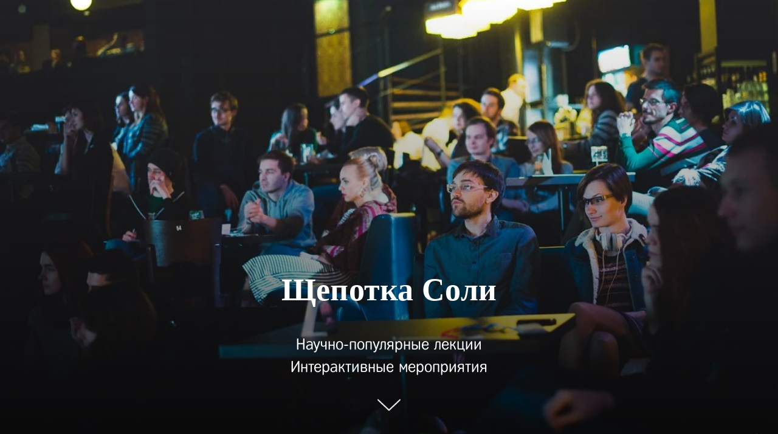

--- FILE ---
content_type: text/html; charset=UTF-8
request_url: http://granumsalis.ru/
body_size: 10150
content:
<!DOCTYPE html><html> <head><meta charset="utf-8" /><meta http-equiv="Content-Type" content="text/html; charset=utf-8" /><meta name="viewport" content="width=device-width, initial-scale=1.0" /><title>Щепотка Соли</title><meta property="og:url" content="https://granumsalis.ru" /><meta property="og:title" content="Щепотка Соли" /><meta property="og:description" content="Дискуссионный клуб Щепотка Соли (Санкт-Петербург)" /><meta property="og:type" content="website" /><meta property="og:image" content="https://static.tildacdn.com/499b2684-95f9-4ade-bc03-7690ad3da97f/-/resize/504x/mxF71n7qaR4.jpg" /><meta property="fb:app_id" content="257953674358265" /><meta name="format-detection" content="telephone=no" /><meta http-equiv="x-dns-prefetch-control" content="on"><link rel="dns-prefetch" href="https://tilda.ws"><link rel="dns-prefetch" href="https://static.tildacdn.com"><meta name="description" content="Дискуссионный клуб Щепотка Соли (Санкт-Петербург)" /><link rel="canonical" href="https://granumsalis.ru/"><link rel="shortcut icon" href="https://static.tildacdn.com/badc8daa-0053-4ba3-b13e-18fb9c9d67e1/favicon.ico" type="image/x-icon" /><!-- Assets --><link rel="stylesheet" href="https://static.tildacdn.com/css/tilda-grid-3.0.min.css" type="text/css" media="all" /><link rel="stylesheet" href="https://ws.tildacdn.com/project5302/tilda-blocks-2.12.css?t=1552866473" type="text/css" media="all" /><link rel="stylesheet" href="https://static.tildacdn.com/css/tilda-animation-1.0.min.css" type="text/css" media="all" /><link rel="stylesheet" href="https://static.tildacdn.com/css/tilda-slds-1.4.min.css" type="text/css" media="all" /><link rel="stylesheet" href="https://static.tildacdn.com/css/tilda-zoom-2.0.min.css" type="text/css" media="all" /><script src="https://static.tildacdn.com/js/jquery-1.10.2.min.js"></script><script src="https://static.tildacdn.com/js/tilda-scripts-2.8.min.js"></script><script src="https://ws.tildacdn.com/project5302/tilda-blocks-2.7.js?t=1552866473"></script><script src="https://static.tildacdn.com/js/lazyload-1.3.min.js" charset="utf-8"></script><script src="https://static.tildacdn.com/js/tilda-animation-1.0.min.js" charset="utf-8"></script><script src="https://static.tildacdn.com/js/bootstrap.min.js" charset="utf-8"></script><script src="https://static.tildacdn.com/js/jquery.touchswipe.min.js" charset="utf-8"></script><script src="https://static.tildacdn.com/js/tilda-slds-1.4.min.js" charset="utf-8"></script><script src="https://static.tildacdn.com/js/tilda-zoom-2.0.min.js" charset="utf-8"></script><!-- Facebook Pixel Code -->
<script>
!function(f,b,e,v,n,t,s){if(f.fbq)return;n=f.fbq=function(){n.callMethod?
n.callMethod.apply(n,arguments):n.queue.push(arguments)};if(!f._fbq)f._fbq=n;
n.push=n;n.loaded=!0;n.version='2.0';n.queue=[];t=b.createElement(e);t.async=!0;
t.src=v;s=b.getElementsByTagName(e)[0];s.parentNode.insertBefore(t,s)}(window,
document,'script','https://connect.facebook.net/en_US/fbevents.js');
fbq('init', '1811322975749334'); // Insert your pixel ID here.
fbq('track', 'PageView');
</script>
<noscript><img height="1" width="1" style="display:none" src="https://www.facebook.com/tr?id=1811322975749334&ev=PageView&noscript=1"/></noscript>
<!-- DO NOT MODIFY -->
<!-- End Facebook Pixel Code -->

<script type="text/javascript">(window.Image ? (new Image()) : document.createElement('img')).src = location.protocol + '//vk.com/rtrg?r=s4X60cd8Lj8Kvfokq4HWV7oyGYHlPXPANBjc*Kv*Usl2Axpoh*jNvTfEDlC*BuogPg4xqQi6UrYHzIF/5z233ZvCjHiDPBv2JJfRyBh31QToTe8/8RPmxxBlYFU*veY3EGwF1bjYIhvvQdQsXrj*Fe5A8RWMNMd8CP7c2eb/Xgg-&pixel_id=1000050653';</script>

<!-- Start of HubSpot Embed Code -->
  <script type="text/javascript" id="hs-script-loader" async defer src="//js.hs-scripts.com/3459660.js"></script>
<!-- End of HubSpot Embed Code -->

<!-- Yandex.Metrika counter -->
<script type="text/javascript" >
    (function (d, w, c) {
        (w[c] = w[c] || []).push(function() {
            try {
                w.yaCounter32774450 = new Ya.Metrika({
                    id:32774450,
                    clickmap:true,
                    trackLinks:true,
                    accurateTrackBounce:true,
                    webvisor:true
                });
            } catch(e) { }
        });

        var n = d.getElementsByTagName("script")[0],
            s = d.createElement("script"),
            f = function () { n.parentNode.insertBefore(s, n); };
        s.type = "text/javascript";
        s.async = true;
        s.src = "https://mc.yandex.ru/metrika/watch.js";

        if (w.opera == "[object Opera]") {
            d.addEventListener("DOMContentLoaded", f, false);
        } else { f(); }
    })(document, window, "yandex_metrika_callbacks");
</script>
<noscript><div><img src="https://mc.yandex.ru/watch/32774450" style="position:absolute; left:-9999px;" alt="" /></div></noscript>
<!-- /Yandex.Metrika counter --><script type="text/javascript">window.dataLayer = window.dataLayer || [];</script><!-- Google Tag Manager --><script type="text/javascript">(function(w,d,s,l,i){w[l]=w[l]||[];w[l].push({'gtm.start':	new Date().getTime(),event:'gtm.js'});var f=d.getElementsByTagName(s)[0],	j=d.createElement(s),dl=l!='dataLayer'?'&l='+l:'';j.async=true;j.src=	'https://www.googletagmanager.com/gtm.js?id='+i+dl;f.parentNode.insertBefore(j,f);	})(window,document,'script','dataLayer','GTM-KCPTPLS');</script><!-- End Google Tag Manager --></head><body class="t-body" style="margin:0;"><!--allrecords--><div id="allrecords" class="t-records" data-hook="blocks-collection-content-node" data-tilda-project-id="5302" data-tilda-page-id="154434" data-tilda-page-alias="granumsalis" data-tilda-formskey="144a673a2fae6502d39c727f0af455ce" ><div id="rec46329428" class="r t-rec" style=" " data-animationappear="off" data-record-type="131" ><!-- T123 --><div class="t123" ><div class="t-container_100 "><div class="t-width t-width_100 ">
<!-- Yandex.Metrika counter -->
<script type="text/javascript" >
    (function (d, w, c) {
        (w[c] = w[c] || []).push(function() {
            try {
                w.yaCounter32774450 = new Ya.Metrika({
                    id:32774450,
                    clickmap:true,
                    trackLinks:true,
                    accurateTrackBounce:true,
                    webvisor:true
                });
            } catch(e) { }
        });

        var n = d.getElementsByTagName("script")[0],
            s = d.createElement("script"),
            f = function () { n.parentNode.insertBefore(s, n); };
        s.type = "text/javascript";
        s.async = true;
        s.src = "https://mc.yandex.ru/metrika/watch.js";

        if (w.opera == "[object Opera]") {
            d.addEventListener("DOMContentLoaded", f, false);
        } else { f(); }
    })(document, window, "yandex_metrika_callbacks");
</script>
<noscript><div><img src="https://mc.yandex.ru/watch/32774450" style="position:absolute; left:-9999px;" alt="" /></div></noscript>
<!-- /Yandex.Metrika counter -->
 
</div> </div></div></div><div id="rec5125278" class="r t-rec t-rec_pt_0 t-rec_pb_0" style="padding-top:0px;padding-bottom:0px; " data-animationappear="off" data-record-type="168" ><!-- cover --><div class="t-cover" id="recorddiv5125278" bgimgfield="img" style="height:100vh; background-image:url('https://static.tildacdn.com/499b2684-95f9-4ade-bc03-7690ad3da97f/-/resize/20x/mxF71n7qaR4.jpg');" ><div class="t-cover__carrier" id="coverCarry5125278" data-content-cover-id="5125278" data-content-cover-bg="https://static.tildacdn.com/499b2684-95f9-4ade-bc03-7690ad3da97f/mxF71n7qaR4.jpg" data-content-cover-height="100vh" data-content-cover-parallax="fixed" style="height:100vh; "></div> <div class="t-cover__filter" style="height:100vh;background-image: -moz-linear-gradient(top, rgba(0,0,0,0.0), rgba(0,0,0,0.70));background-image: -webkit-linear-gradient(top, rgba(0,0,0,0.0), rgba(0,0,0,0.70));background-image: -o-linear-gradient(top, rgba(0,0,0,0.0), rgba(0,0,0,0.70));background-image: -ms-linear-gradient(top, rgba(0,0,0,0.0), rgba(0,0,0,0.70));background-image: linear-gradient(top, rgba(0,0,0,0.0), rgba(0,0,0,0.70));filter: progid:DXImageTransform.Microsoft.gradient(startColorStr='#fe000000', endColorstr='#4c000000');"></div><div class="t-container"> <div class="t-col t-row t-col_12"> <div class="t-cover__wrapper t-valign_bottom" style="height:100vh;"> <div class="t154 t-align_center" data-hook-content="covercontent"> <h1 class="t154__title t-title t-title_md" style="" field="title"><div style="font-size:52px;text-align:center;" data-customstyle="yes"><span style="font-family: 'Open Sans';"><strong>Щепотка Соли</strong></span><br /></div></h1> <div class="t154__descr t154__descr_center t-descr t-descr_xxxl" style="" field="descr"><div style="font-size:26px;" data-customstyle="yes">Научно-популярные лекции<br />Интерактивные мероприятия<br /></div></div> <span class="space"></span> </div> </div> </div> </div> <!-- arrow --> <div class="t-cover__arrow"><div class="t-cover__arrow-wrapper t-cover__arrow-wrapper_animated"><div class="t-cover__arrow_mobile"><svg class="t-cover__arrow-svg" x="0px" y="0px" width="38.417px" height="18.592px" viewBox="0 0 38.417 18.592" style="enable-background:new 0 0 38.417 18.592;"><g><path d="M19.208,18.592c-0.241,0-0.483-0.087-0.673-0.261L0.327,1.74c-0.408-0.372-0.438-1.004-0.066-1.413c0.372-0.409,1.004-0.439,1.413-0.066L19.208,16.24L36.743,0.261c0.411-0.372,1.042-0.342,1.413,0.066c0.372,0.408,0.343,1.041-0.065,1.413L19.881,18.332C19.691,18.505,19.449,18.592,19.208,18.592z"/></g></svg></div></div></div> <!-- arrow --> </div> </div><div id="rec5125280" class="r t-rec t-rec_pt_90 t-rec_pb_0" style="padding-top:90px;padding-bottom:0px; " data-record-type="255" ><!-- T225 --><div class="t225"> <div class="t-container t-align_center"> <div class="t-col t-col_8 t-prefix_2"> <div class="t225__title t-title t-title_md" field="title" style=""><div style="font-size:46px;" data-customstyle="yes">Что мы делаем</div></div> <div class="t225__descr t-descr t-descr_xxl" field="descr" style=""><div style="font-family:Georgia;" data-customstyle="yes"></div></div> </div> </div></div></div><div id="rec40670188" class="r t-rec t-rec_pt_60 t-rec_pb_0" style="padding-top:60px;padding-bottom:0px; " data-record-type="106" ><!-- T004 --><div class="t004"><div class="t-container "> <div class="t-col t-col_8 t-prefix_2"><div field="text" class="t-text t-text_md " style=""><div style="font-size:24px;line-height:40px;" data-customstyle="yes"><ul><li>Лекции с известными популяризаторами науки и технологий</li><li>Федеральный лекторий «Курилка Гутенберга» в Петербурге</li><li>Интерактивные события для знакомств с разумными людьми</li><li><a href="https://granumsalis.ru/newyear2017">Другие смелые проекты</a></li></ul></div></div></div></div></div></div><div id="rec40670830" class="r t-rec t-rec_pt_60 t-rec_pb_45" style="padding-top:60px;padding-bottom:45px; " data-record-type="255" ><!-- T225 --><div class="t225"> <div class="t-container t-align_center"> <div class="t-col t-col_8 t-prefix_2"> <div class="t225__title t-title t-title_md" field="title" style="">Как это происходит</div> </div> </div></div></div><div id="rec40670875" class="r t-rec t-rec_pt_0 t-rec_pb_60" style="padding-top:0px;padding-bottom:60px; " data-record-type="341" ><div class="t341"> <div style="width: 0; height: 0; overflow: hidden;"> <div class="t-carousel__height t-width t-width_12" data-auto-correct-mobile-width="false" style="height:80vh;"></div> </div> <div id="t-carousel40670875" class="t-carousel slide " data-ride="carousel" data-interval="false"> <div class="t-carousel__slides"> <div class="t-carousel__inner t-width_12 t-carousel__checksize" style="height:80vh;"> <div class="t-carousel__item item active t-carousel__animation_slow t-carousel__checksize" style="height:80vh;" itemscope itemtype="http://schema.org/ImageObject"> <meta itemprop="image" content="https://static.tildacdn.com/941a9302-2e80-44f3-8725-30122ea4f977/YdmcMtu9YPQ.jpg"> <div class="t-carousel__item__img t-bgimg" data-original="https://static.tildacdn.com/941a9302-2e80-44f3-8725-30122ea4f977/YdmcMtu9YPQ.jpg" bgimgfield="gi_img__0" style="background-image: url('https://static.tildacdn.com/941a9302-2e80-44f3-8725-30122ea4f977/-/resizeb/20x/YdmcMtu9YPQ.jpg');"></div> <div class="t-carousel__caption-inside"> <div class="t-carousel__caption t-col t-col_8 t-prefix_2 t-align_center"> <div class="t-carousel__caption_wrapper t-align_center" style=""> <div class="t-carousel__title t-name t-name_xs" style="font-weight:400;" itemprop="name" field="gi_title__0">Умные знакомства</div> </div> </div> </div> </div> <div class="t-carousel__item item t-carousel__animation_slow t-carousel__checksize" style="height:80vh;" itemscope itemtype="http://schema.org/ImageObject"> <meta itemprop="image" content="https://static.tildacdn.com/tild3661-3462-4631-b636-646535366365/VBHUiILXz6o.jpg"> <div class="t-carousel__item__img t-bgimg" data-original="https://static.tildacdn.com/tild3661-3462-4631-b636-646535366365/VBHUiILXz6o.jpg" bgimgfield="gi_img__1" style="background-image: url('https://static.tildacdn.com/tild3661-3462-4631-b636-646535366365/-/resizeb/20x/VBHUiILXz6o.jpg');"></div> <div class="t-carousel__caption-inside"> <div class="t-carousel__caption t-col t-col_8 t-prefix_2 t-align_center"> <div class="t-carousel__caption_wrapper t-align_center" style=""> <div class="t-carousel__title t-name t-name_xs" style="font-weight:400;" itemprop="name" field="gi_title__1">Лекции</div> </div> </div> </div> </div> <div class="t-carousel__item item t-carousel__animation_slow t-carousel__checksize" style="height:80vh;" itemscope itemtype="http://schema.org/ImageObject"> <meta itemprop="image" content="https://static.tildacdn.com/9a668753-b197-4816-9c84-35fa94fd98a9/hlv1GfU3t8.jpg"> <div class="t-carousel__item__img t-bgimg" data-original="https://static.tildacdn.com/9a668753-b197-4816-9c84-35fa94fd98a9/hlv1GfU3t8.jpg" bgimgfield="gi_img__2" style="background-image: url('https://static.tildacdn.com/9a668753-b197-4816-9c84-35fa94fd98a9/-/resizeb/20x/hlv1GfU3t8.jpg');"></div> <div class="t-carousel__caption-inside"> <div class="t-carousel__caption t-col t-col_8 t-prefix_2 t-align_center"> <div class="t-carousel__caption_wrapper t-align_center" style=""> <div class="t-carousel__title t-name t-name_xs" style="font-weight:400;" itemprop="name" field="gi_title__2">Непринужденное общение в перерывах</div> </div> </div> </div> </div> <div class="t-carousel__item item t-carousel__animation_slow t-carousel__checksize" style="height:80vh;" itemscope itemtype="http://schema.org/ImageObject"> <meta itemprop="image" content="https://static.tildacdn.com/tild3862-3362-4963-b831-626236323364/IGmjY3txUIo.jpg"> <div class="t-carousel__item__img t-bgimg" data-original="https://static.tildacdn.com/tild3862-3362-4963-b831-626236323364/IGmjY3txUIo.jpg" bgimgfield="gi_img__3" style="background-image: url('https://static.tildacdn.com/tild3862-3362-4963-b831-626236323364/-/resizeb/20x/IGmjY3txUIo.jpg');"></div> <div class="t-carousel__caption-inside"> <div class="t-carousel__caption t-col t-col_8 t-prefix_2 t-align_center"> <div class="t-carousel__caption_wrapper t-align_center" style=""> <div class="t-carousel__title t-name t-name_xs" style="font-weight:400;" itemprop="name" field="gi_title__3">Дискуссия</div> </div> </div> </div> </div> <div class="t-carousel__item item t-carousel__animation_slow t-carousel__checksize" style="height:80vh;" itemscope itemtype="http://schema.org/ImageObject"> <meta itemprop="image" content="https://static.tildacdn.com/9d397f50-6290-4d00-a0c0-99fbe4067b87/aPjaTgLgt5Q.jpg"> <div class="t-carousel__item__img t-bgimg" data-original="https://static.tildacdn.com/9d397f50-6290-4d00-a0c0-99fbe4067b87/aPjaTgLgt5Q.jpg" bgimgfield="gi_img__4" style="background-image: url('https://static.tildacdn.com/9d397f50-6290-4d00-a0c0-99fbe4067b87/-/resizeb/20x/aPjaTgLgt5Q.jpg');"></div> <div class="t-carousel__caption-inside"> <div class="t-carousel__caption t-col t-col_8 t-prefix_2 t-align_center"> <div class="t-carousel__caption_wrapper t-align_center" style=""> <div class="t-carousel__title t-name t-name_xs" style="font-weight:400;" itemprop="name" field="gi_title__4">Иногда танцы :)</div> </div> </div> </div> </div> </div> <div class="t-carousel__arrows__container t-carousel__arrows__container_outside t-carousel__arrow_outsidemiddle"> <a class="left t-carousel__control" href="#t-carousel40670875" data-slide="prev"> <div class="t-carousel__arrow__wrapper t-carousel__arrow__wrapper_left"> <div class=" t-carousel__arrow_light t-carousel__arrow t-carousel__arrow_left" style="border-color:#000000;"></div> </div> </a> <a class="right t-carousel__control" href="#t-carousel40670875" data-slide="next"> <div class="t-carousel__arrow__wrapper t-carousel__arrow__wrapper_right"> <div class=" t-carousel__arrow_light t-carousel__arrow t-carousel__arrow_right" style="border-color:#000000;"></div> </div> </a> </div> </div> <ol class=" t-carousel__indicators carousel-indicators"> <li style="background-color:#000000;" class="t-carousel__indicator active" data-target="#t-carousel40670875" data-slide-to="0"></li> <li style="background-color:#000000;" class="t-carousel__indicator " data-target="#t-carousel40670875" data-slide-to="1"></li> <li style="background-color:#000000;" class="t-carousel__indicator " data-target="#t-carousel40670875" data-slide-to="2"></li> <li style="background-color:#000000;" class="t-carousel__indicator " data-target="#t-carousel40670875" data-slide-to="3"></li> <li style="background-color:#000000;" class="t-carousel__indicator " data-target="#t-carousel40670875" data-slide-to="4"></li> </ol> <div class="t-container"> <div class="t-carousel__caption__container"></div> </div> </div></div><script type="text/javascript"> $(document).ready(function() { t341_showCaptions('40670875'); t341_checkSize('40670875'); $('.t341').bind('displayChanged',function(){ t341_showCaptions('40670875'); t341_checkSize('40670875'); }); $("#t-carousel40670875 .t-carousel__slides").swipe( { swipeLeft:function(event, direction, distance, duration) { $(this).parent().carousel('next'); }, swipeRight: function(event, direction, distance, duration) { $(this).parent().carousel('prev'); }, threshold: 50, preventDefaultEvents: false, allowPageScroll: "none" }); }); $(window).resize(function() { t341_checkSize('40670875'); });</script></div><div id="rec40674541" class="r t-rec t-rec_pt_60 t-rec_pb_45" style="padding-top:60px;padding-bottom:45px; " data-record-type="255" ><!-- T225 --><div class="t225"> <div class="t-container t-align_center"> <div class="t-col t-col_8 t-prefix_2"> <div class="t225__title t-title t-title_md" field="title" style="">Ближайшие встречи</div> </div> </div></div></div><div id="rec40672813" class="r t-rec" style=" " data-animationappear="off" data-record-type="406" ><div class="t406"> <div class="t-container_100"> <div id="t-carousel40672813" class="t-carousel slide" data-ride="carousel" data-interval="false"> <div class="t-carousel__slides"> <div class="t-carousel__inner" style="height:650px;"> <div class="t-carousel__item item active" style="height:650px; background-image: url('https://static.tildacdn.com/tild6239-6364-4230-b233-656365653031/maxresdefault.jpg');"> <a href="/cosmos" > <div class="t406__table" style="height:650px;"> <div class="t406__cell t-align_center t-valign_middle"> <div class="t406__bg" bgimgfield="img" style="background-image: url('https://static.tildacdn.com/tild6239-6364-4230-b233-656365653031/maxresdefault.jpg');"></div> <div class="t406__overlay" style="background-image: -moz-linear-gradient(top, rgba(0,0,0,0.30), rgba(0,0,0,0.70)); background-image: -webkit-linear-gradient(top, rgba(0,0,0,0.30), rgba(0,0,0,0.70)); background-image: -o-linear-gradient(top, rgba(0,0,0,0.30), rgba(0,0,0,0.70)); background-image: -ms-linear-gradient(top, rgba(0,0,0,0.30), rgba(0,0,0,0.70));"></div> <div class="t406__textwrapper t-container"> <div class="t406__textwrapper__content t-col t-col_8 t-prefix_2"> <div class="t406__title t-title t-title_md" style="">Космос: где я нахожусь?</div> <div class="t406__text t-descr t-descr_lg" style="">Четыре ученых рассказывают о Космосе в крупнейшем в России проекционном музее в рамках XIII Международного Кинофестиваля «Мир знаний». 18 ноября 18:30, Люмьер-Холл</div> <div class="t406__button-container"> <div class="t406__button-wrapper"> <div class="t406__submit t-btn" style="color:#ffffff;border:2px solid #ffffff;border-radius:30px; -moz-border-radius:30px; -webkit-border-radius:30px;">Подробнее</div> </div> </div> </div> </div> </div> </div> </a> </div> </div> <a class="left t-carousel__control" href="#t-carousel40672813" data-slide="prev"> <div class="t-carousel__arrow__wrapper t-carousel__arrow__wrapper_left"> <div class="t-carousel__arrow_small t-carousel__arrow t-carousel__arrow_left" style="border-color:#ffffff;"></div> </div> </a> <a class="right t-carousel__control" href="#t-carousel40672813" data-slide="next"> <div class="t-carousel__arrow__wrapper t-carousel__arrow__wrapper_right"> <div class="t-carousel__arrow_small t-carousel__arrow t-carousel__arrow_right" style="border-color:#ffffff;"></div> </div> </a> <ol class=" t-carousel__indicators t-carousel__indicators_inside carousel-indicators"> <li style="background-color:#ffffff;" class="t-carousel__indicator active" data-target="#t-carousel40672813" data-slide-to="0"></li> </ol> </div> </div> </div> </div></div><div id="rec40674043" class="r t-rec t-rec_pt_60 t-rec_pb_45" style="padding-top:60px;padding-bottom:45px; " data-record-type="255" ><!-- T225 --><div class="t225"> <div class="t-container t-align_center"> <div class="t-col t-col_8 t-prefix_2"> <div class="t225__title t-title t-title_md" field="title" style="">Некоторые прошедшие мероприятия<br /></div> </div> </div></div></div><div id="rec40674034" class="r t-rec t-rec_pt_90 t-rec_pb_90" style="padding-top:90px;padding-bottom:90px; " data-animationappear="off" data-record-type="404" ><!-- T404 --><div class="t404" data-show-count="6"> <div class="t-container"> <div class="t404__col t-col t-col_4 t-align_left "> <a class="t404__link" href="/genfun" > <div class="t404__imgbox" > <div class="t404__img t-bgimg" data-original="https://static.tildacdn.com/tild3730-3463-4864-a333-643535663930/___20130925.jpg" style="background-image: url('https://static.tildacdn.com/tild3730-3463-4864-a333-643535663930/-/resizeb/20x/___20130925.jpg');"></div> <div class="t404__separator"></div> </div> <div class="t404__textwrapper " > <div class="t404__uptitle t-uptitle" style="font-weight:400;"> </div> <div class="t404__title t-heading t-heading_xs" style="">Молекулярная эволюция</div> <div class="t404__descr t-descr t-descr_xs" style="">9 декабря, Санкт-Петербург. Научно-популярная лекция Михаила Гельфанда</div> </div> </a> </div> <div class="t404__col t-col t-col_4 t-align_left "> <a class="t404__link" href="/animaljazz" > <div class="t404__imgbox" > <div class="t404__img t-bgimg" data-original="https://static.tildacdn.com/tild6266-3631-4263-a362-633037623431/Bek.png" style="background-image: url('https://static.tildacdn.com/tild6266-3631-4263-a362-633037623431/-/resizeb/20x/Bek.png');"></div> <div class="t404__separator"></div> </div> <div class="t404__textwrapper " > <div class="t404__uptitle t-uptitle" style="font-weight:400;"> </div> <div class="t404__title t-heading t-heading_xs" style="">Есть ли у животных душа?</div> <div class="t404__descr t-descr t-descr_xs" style="">2 декабря, Санкт-Петербург. Научно-популярная лекция Евгении Тимоновой</div> </div> </a> </div> <div class="t404__col t-col t-col_4 t-align_left "> <a class="t404__link" href="/carrie" > <div class="t404__imgbox" > <div class="t404__img t-bgimg" data-original="https://static.tildacdn.com/tild3864-3862-4164-b435-646632303035/base_2ace9e3596.jpg" style="background-image: url('https://static.tildacdn.com/tild3864-3862-4164-b435-646632303035/-/resizeb/20x/base_2ace9e3596.jpg');"></div> <div class="t404__separator"></div> </div> <div class="t404__textwrapper " > <div class="t404__uptitle t-uptitle" style="font-weight:400;"> </div> <div class="t404__title t-heading t-heading_xs" style="">Подключиться к мозгу: фантазии и реальность</div> <div class="t404__descr t-descr t-descr_xs" style="">25 ноября, Санкт-Петербург. Научно-популярная лекция Александра Каплана</div> </div> </a> </div> </div><div class="t-container"> <div class="t404__col t-col t-col_4 t-align_left "> <a class="t404__link" href="/ecurilka" > <div class="t404__imgbox" > <div class="t404__img t-bgimg" data-original="https://static.tildacdn.com/tild3932-3863-4936-a333-656133376338/kurilka_afisha_fest.jpg" style="background-image: url('https://static.tildacdn.com/tild3932-3863-4936-a333-656133376338/-/resizeb/20x/kurilka_afisha_fest.jpg');"></div> <div class="t404__separator"></div> </div> <div class="t404__textwrapper " > <div class="t404__uptitle t-uptitle" style="font-weight:400;"> </div> <div class="t404__title t-heading t-heading_xs" style="">Курилка Гутенберга (Санкт-Петербург)</div> <div class="t404__descr t-descr t-descr_xs" style="">20 октября, Университет ИТМО</div> </div> </a> </div> <div class="t404__col t-col t-col_4 t-align_left "> <a class="t404__link" href="/braincult" > <div class="t404__imgbox" > <div class="t404__img t-bgimg" data-original="https://static.tildacdn.com/tild3739-6631-4163-a362-363739333033/Articles_Michelangel.jpg" style="background-image: url('https://static.tildacdn.com/tild3739-6631-4163-a362-363739333033/-/resizeb/20x/Articles_Michelangel.jpg');"></div> <div class="t404__separator"></div> </div> <div class="t404__textwrapper " > <div class="t404__uptitle t-uptitle" style="font-weight:400;"> </div> <div class="t404__title t-heading t-heading_xs" style="">Мозг и культура: взгляд со стороны когнитивной науки</div> <div class="t404__descr t-descr t-descr_xs" style="">23 сентября, Санкт-Петербург. Научно-популярная лекция Марии Фаликман</div> </div> </a> </div> <div class="t404__col t-col t-col_4 t-align_left "> <a class="t404__link" href="/qmyths" > <div class="t404__imgbox" > <div class="t404__img t-bgimg" data-original="https://static.tildacdn.com/tild6335-3435-4130-a233-313135353136/1280x720IHH.jpg" style="background-image: url('https://static.tildacdn.com/tild6335-3435-4130-a233-313135353136/-/resizeb/20x/1280x720IHH.jpg');"></div> <div class="t404__separator"></div> </div> <div class="t404__textwrapper " > <div class="t404__uptitle t-uptitle" style="font-weight:400;"> </div> <div class="t404__title t-heading t-heading_xs" style="">Мифы о квантовой теории</div> <div class="t404__descr t-descr t-descr_xs" style="">19 августа Санкт-Петербург. Научно-популярная лекция Эмиля Ахмедова</div> </div> </a> </div> </div><div class="t-container"> <div class="t404__col t-col t-col_4 t-align_left "> <a class="t404__link" href="/darkpop" > <div class="t404__imgbox" > <div class="t404__img t-bgimg" data-original="https://static.tildacdn.com/tild3133-6163-4930-b866-363030636163/UniversevoidsstrandsMilleniumsimulation.jpg" style="background-image: url('https://static.tildacdn.com/tild3133-6163-4930-b866-363030636163/-/resizeb/20x/UniversevoidsstrandsMilleniumsimulation.jpg');"></div> <div class="t404__separator"></div> </div> <div class="t404__textwrapper " > <div class="t404__uptitle t-uptitle" style="font-weight:400;"> </div> <div class="t404__title t-heading t-heading_xs" style="">Темное вещество, или Вселенная - это пиво</div> <div class="t404__descr t-descr t-descr_xs" style="">8 июля Санкт-Петербург. Научно-популярная лекция Сергея Попова</div> </div> </a> </div> <div class="t404__col t-col t-col_4 t-align_left "> <a class="t404__link" href="/markov" > <div class="t404__imgbox" > <div class="t404__img t-bgimg" data-original="https://static.tildacdn.com/tild3766-6439-4662-b438-333339353363/CollinsNoise.jpg" style="background-image: url('https://static.tildacdn.com/tild3766-6439-4662-b438-333339353363/-/resizeb/20x/CollinsNoise.jpg');"></div> <div class="t404__separator"></div> </div> <div class="t404__textwrapper " > <div class="t404__uptitle t-uptitle" style="font-weight:400;"> </div> <div class="t404__title t-heading t-heading_xs" style="">12 важных открытий в эволюционной биологии за последний год</div> <div class="t404__descr t-descr t-descr_xs" style="">1 июля Санкт-Петербург. Научно-популярная лекция Александра Маркова</div> </div> </a> </div> <div class="t404__col t-col t-col_4 t-align_left "> <a class="t404__link" href="/evo_brains" > <div class="t404__imgbox" > <div class="t404__img t-bgimg" data-original="https://static.tildacdn.com/tild3062-6331-4432-a238-323965343962/16882053.jpg" style="background-image: url('https://static.tildacdn.com/tild3062-6331-4432-a238-323965343962/-/resizeb/20x/16882053.jpg');"></div> <div class="t404__separator"></div> </div> <div class="t404__textwrapper " > <div class="t404__uptitle t-uptitle" style="font-weight:400;"> </div> <div class="t404__title t-heading t-heading_xs" style="">Эволюция мозга человека. Прошлое и будущее.</div> <div class="t404__descr t-descr t-descr_xs" style="">23 июня Санкт-Петербург. Научно-популярная лекция Станислава Дробышевского</div> </div> </a> </div> </div><div class="t-container"> <div class="t404__col t-col t-col_4 t-align_left "> <a class="t404__link" href="/exoshtern" > <div class="t404__imgbox" > <div class="t404__img t-bgimg" data-original="https://static.tildacdn.com/tild6664-3866-4663-a633-333333356161/dsc_8328.jpg" style="background-image: url('https://static.tildacdn.com/tild6664-3866-4663-a633-333333356161/-/resizeb/20x/dsc_8328.jpg');"></div> <div class="t404__separator"></div> </div> <div class="t404__textwrapper " > <div class="t404__uptitle t-uptitle" style="font-weight:400;"> </div> <div class="t404__title t-heading t-heading_xs" style="">Экзопланеты: открытия, перспективы и немного фантастики</div> <div class="t404__descr t-descr t-descr_xs" style="">27 мая Санкт-Петербург. Научно-популярная лекция Бориса Штерна</div> </div> </a> </div> <div class="t404__col t-col t-col_4 t-align_left "> <a class="t404__link" href="/surufo" > <div class="t404__imgbox" > <div class="t404__img t-bgimg" data-original="https://static.tildacdn.com/tild3837-6531-4632-b538-623561346165/4a1e3f4c89b14279ab87c97e178d077f.jpg" style="background-image: url('https://static.tildacdn.com/tild3837-6531-4632-b538-623561346165/-/resizeb/20x/4a1e3f4c89b14279ab87c97e178d077f.jpg');"></div> <div class="t404__separator"></div> </div> <div class="t404__textwrapper " > <div class="t404__uptitle t-uptitle" style="font-weight:400;"> </div> <div class="t404__title t-heading t-heading_xs" style="">НЛО - загадки и разгадки</div> <div class="t404__descr t-descr t-descr_xs" style="">25 апреля. Научно-популярная лекция Владимира Сурдина</div> </div> </a> </div> <div class="t404__col t-col t-col_4 t-align_left "> <a class="t404__link" href="/wassermann" > <div class="t404__imgbox" > <div class="t404__img t-bgimg" data-original="https://static.tildacdn.com/tild6662-3436-4139-b238-306631303833/noroot.jpg" style="background-image: url('https://static.tildacdn.com/tild6662-3436-4139-b238-306631303833/-/resizeb/20x/noroot.jpg');"></div> <div class="t404__separator"></div> </div> <div class="t404__textwrapper " > <div class="t404__uptitle t-uptitle" style="font-weight:400;"> </div> <div class="t404__title t-heading t-heading_xs" style="">Медицина будущего</div> <div class="t404__descr t-descr t-descr_xs" style="">21 апреля. Научно-популярная лекция Алексея Водовозова</div> </div> </a> </div> </div><div class="t-container"> <div class="t404__col t-col t-col_4 t-align_left "> <a class="t404__link" href="/dreamasya" > <div class="t404__imgbox" > <div class="t404__img t-bgimg" data-original="https://static.tildacdn.com/tild3664-3833-4633-a361-316138656664/by___1.png" style="background-image: url('https://static.tildacdn.com/tild3664-3833-4633-a361-316138656664/-/resizeb/20x/by___1.png');"></div> <div class="t404__separator"></div> </div> <div class="t404__textwrapper " > <div class="t404__uptitle t-uptitle" style="font-weight:400;"> </div> <div class="t404__title t-heading t-heading_xs" style="">Загадки сна. На что уходит треть жизни?</div> <div class="t404__descr t-descr t-descr_xs" style="">Новая научно-популярная лекция Аси Казанцевой</div> </div> </a> </div> <div class="t404__col t-col t-col_4 t-align_left "> <a class="t404__link" href="/cosmokurilka" > <div class="t404__imgbox" > <div class="t404__img t-bgimg" data-original="https://static.tildacdn.com/tild3736-6561-4732-b234-386139653435/_low.jpg" style="background-image: url('https://static.tildacdn.com/tild3736-6561-4732-b234-386139653435/-/resizeb/20x/_low.jpg');"></div> <div class="t404__separator"></div> </div> <div class="t404__textwrapper " > <div class="t404__uptitle t-uptitle" style="font-weight:400;"> </div> <div class="t404__title t-heading t-heading_xs" style="">Курилка Гутенберга (Санкт-Петербург)</div> <div class="t404__descr t-descr t-descr_xs" style="">12 апреля, День космонавтики, Университет ИТМО</div> </div> </a> </div> <div class="t404__col t-col t-col_4 t-align_left "> <a class="t404__link" href="/panchin" > <div class="t404__imgbox" > <div class="t404__img t-bgimg" data-original="https://static.tildacdn.com/tild3935-6433-4933-a535-643566636433/EkppjXW0TQ.jpg" style="background-image: url('https://static.tildacdn.com/tild3935-6433-4933-a535-643566636433/-/resizeb/20x/EkppjXW0TQ.jpg');"></div> <div class="t404__separator"></div> </div> <div class="t404__textwrapper " > <div class="t404__uptitle t-uptitle" style="font-weight:400;"> </div> <div class="t404__title t-heading t-heading_xs" style="">Ловкость наук и никакого мошенничества. Магические разоблачения с Александром Панчиным</div> <div class="t404__descr t-descr t-descr_xs" style="">11 марта в 17:00, Культурно-развлекательный комплекс ARTPLAY SPB, Красногвардейская пл., 3</div> </div> </a> </div> </div><div class="t-container"> <div class="t404__col t-col t-col_4 t-align_left "> <a class="t404__link" href="/kurilka20170302" > <div class="t404__imgbox" > <div class="t404__img t-bgimg" data-original="https://static.tildacdn.com/tild6131-6634-4630-a565-366237323139/kurilka_gutenberganew.png" style="background-image: url('https://static.tildacdn.com/tild6131-6634-4630-a565-366237323139/-/resizeb/20x/kurilka_gutenberganew.png');"></div> <div class="t404__separator"></div> </div> <div class="t404__textwrapper " > <div class="t404__uptitle t-uptitle" style="font-weight:400;"> </div> <div class="t404__title t-heading t-heading_xs" style="">Курилка Гутенберга (Санкт-Петербург)</div> <div class="t404__descr t-descr t-descr_xs" style="">02.03.2017, ИТМО</div> </div> </a> </div> <div class="t404__col t-col t-col_4 t-align_left "> <a class="t404__link" href="/surdin" > <div class="t404__imgbox" > <div class="t404__img t-bgimg" data-original="https://static.tildacdn.com/tild3962-6536-4436-a536-613831323230/noroot.jpg" style="background-image: url('https://static.tildacdn.com/tild3962-6536-4436-a536-613831323230/-/resizeb/20x/noroot.jpg');"></div> <div class="t404__separator"></div> </div> <div class="t404__textwrapper " > <div class="t404__uptitle t-uptitle" style="font-weight:400;"> </div> <div class="t404__title t-heading t-heading_xs" style="">Владимир Сурдин. Поиски жизни и разума вне Земли</div> <div class="t404__descr t-descr t-descr_xs" style="">27.01.2017</div> </div> </a> </div> </div> <div class="t404__buttonwrapper"> <div class="t404__showmore t404__btn t-btn " style=""><table style="width:100%; height:100%;"><tr><td>Ещё</td></tr></table></div> </div> </div><script type="text/javascript">$(document).ready(function(){ t404_unifyHeights('40674034'); $('.t404').bind('displayChanged',function(){ t404_unifyHeights('40674034'); }); $(window).bind('resize', t_throttle(function(){ t404_unifyHeights('40674034'); }, 200)); $(window).load(function(){ t404_unifyHeights('40674034'); });
});</script><script type="text/javascript">$(document).ready(function(){ t404_showMore('40674034');
});</script></div><div id="rec40670920" class="r t-rec t-rec_pt_60 t-rec_pb_0" style="padding-top:60px;padding-bottom:0px;background-color:#f5f5f5; " data-record-type="43" data-bg-color="#f5f5f5"><!-- T030 --><div class="t030"> <div class="t-container t-align_center"> <div class="t-col t-col_8 t-prefix_2"> <div class="t030__title t-title t-title_xxs" field="title" style="">Подпишитесь на&nbsp;наши новости</div> <div class="t030__descr t-descr t-descr_md" field="descr" style=""><div style="text-align:left;" data-customstyle="yes"></div></div> </div> </div></div></div><div id="rec40670931" class="r t-rec t-rec_pt_75 t-rec_pb_45" style="padding-top:75px;padding-bottom:45px;background-color:#f5f5f5; " data-record-type="86" data-bg-color="#f5f5f5"><!-- T075 --><div class="t075"><div class="t-container"><div class="t-col t-col_4 t-align_center"> <a href="https://vk.com/granumsalis" target="_blank"><center><img src="https://static.tildacdn.com/f1b2f45d-5b89-4fb2-848c-b51797cdd1ca/-/empty/social1.png" data-original="https://static.tildacdn.com/f1b2f45d-5b89-4fb2-848c-b51797cdd1ca/social1.png" data-tu-max-width="400" data-tu-max-height="400" class="t075__img t075__img_circle t-img" imgfield="img" /></center><div class="t075__wrappercenter t075__textclass1"><div class="t075__title t-name" style="" field="title">Классика: группа Вконтакте</div><div class="t-text" style="" field="descr"><div style="text-align:left;" data-customstyle="yes">Мы публикуем анонсы, выкладываем фото и видео, проводим розыгрыши книг и бесплатных входных билетов.<br /></div></div></div> </a></div><div class="t-col t-col_4 t-align_center"> <a href="https://telegram.me/GranumSalisBot" target="_blank"><center><img src="https://static.tildacdn.com/0a23356c-bee6-4474-aa08-f4da54c785f7/-/empty/socialmedia1.png" data-original="https://static.tildacdn.com/0a23356c-bee6-4474-aa08-f4da54c785f7/socialmedia1.png" data-tu-max-width="400" data-tu-max-height="400" class="t075__img t075__img_circle t-img" imgfield="img2" /></center><div class="t075__wrappercenter t075__textclass1"><div class="t075__title t-name" style="" field="title2">Модерн: Телеграм-бот</div><div class="t-text" style="" field="descr2"><div style="text-align:left;" data-customstyle="yes">Наш Телеграм-бот <strong>@GranumsalisBot</strong> не&nbsp;умеет играть в&nbsp;го, но&nbsp;умеет присылать анонсы мероприятий по&nbsp;команде /start</div></div></div> </a></div><div class="t-col t-col_4 t-align_center"> <a href="https://granumsalis.timepad.ru/" target="_blank"><center><img src="https://static.tildacdn.com/67b17f56-7c00-4cff-84cf-ab7b6dbf889f/-/empty/black.png" data-original="https://static.tildacdn.com/67b17f56-7c00-4cff-84cf-ab7b6dbf889f/black.png" data-tu-max-width="400" data-tu-max-height="400" class="t075__img t075__img_circle t-img" imgfield="img3" /></center><div class="t075__wrappercenter t075__textclass1"><div class="t075__title t-name" style="" field="title3">Минимализм: Рассылка</div><div class="t-text" style="" field="descr3"><div style="text-align:left;" data-customstyle="yes">Не чаще, чем раз в&nbsp; неделю мы присылаем дайджест наших ближайших событий и самых интересных мероприятий партнеров.<br /></div></div></div> </a></div></div></div></div><div id="rec5291486" class="r t-rec t-rec_pb_0 t-screenmax-980px" style="padding-bottom:0px;background-color:#ffffff; " data-animationappear="off" data-record-type="258" data-screen-max="980px" data-bg-color="#ffffff"><!-- T229 --><div id="nav5291486marker"></div><div id="nav5291486" class="t229 t229__positionabsolute " style="background-color: rgba(0,0,0,0.70); height:50px; " data-bgcolor-hex="#000000" data-bgcolor-rgba="rgba(0,0,0,0.70)" data-navmarker="nav5291486marker" data-appearoffset="" data-bgopacity="0.70" data-menu="yes"><div class="t229__maincontainer " style="height:50px;"> <div class="t229__padding40px"></div> <div class="t229__centerside "><ul class="uppercase"><li class="t229__list_item" style="color:#ffffff;font-size:13px;font-weight:700;text-transform:uppercase;"><a class="t-menu__link-item" href="http://granumsalis.ru/" style="color:#ffffff;">Главная</a></li><li class="t229__list_item" style="color:#ffffff;font-size:13px;font-weight:700;text-transform:uppercase;"><a class="t-menu__link-item" href="/events" style="color:#ffffff;">События</a></li><li class="t229__list_item" style="color:#ffffff;font-size:13px;font-weight:700;text-transform:uppercase;"><a class="t-menu__link-item" href="/contact" style="color:#ffffff;">Контакты</a></li> </ul> </div> <div class="t229__padding40px"></div> </div></div><script type="text/javascript"> $(document).ready(function() { t229_highlight('154434'); $('.t229').removeClass('t229__beforeready'); }); </script> <script type="text/javascript"> $(window).resize(function() { t229_setBg('5291486'); }); $(window).load(function() { t229_setBg('5291486'); }); $(document).ready(function() { t229_setBg('5291486'); }); </script> <!--[if IE 8]><style>#rec5291486 .t229 { filter: progid:DXImageTransform.Microsoft.gradient(startColorStr='#D9000000', endColorstr='#D9000000');
}</style><![endif]--></div></div><!--/allrecords--><!-- Stat --><!-- Google Tag Manager (noscript) --><noscript><iframe src="https://www.googletagmanager.com/ns.html?id=GTM-KCPTPLS" height="0" width="0" style="display:none;visibility:hidden"></iframe></noscript><!-- End Google Tag Manager (noscript) --><!-- Yandex.Metrika counter 32774450 --><script type="text/javascript">(function (d, w, c) { (w[c] = w[c] || []).push(function() { try { w.yaCounter32774450 = new Ya.Metrika({id:32774450, webvisor:true, clickmap:true, trackLinks:true,accurateTrackBounce:true,ecommerce:true}); w.mainMetrika = 'yaCounter32774450'; } catch(e) { } }); var n = d.getElementsByTagName("script")[0], s = d.createElement("script"), f = function () { n.parentNode.insertBefore(s, n); }; s.type = "text/javascript"; s.async = true; s.src = "https://mc.yandex.ru/metrika/watch.js"; if (w.opera == "[object Opera]") { d.addEventListener("DOMContentLoaded", f, false); } else { f(); } })(document, window, "yandex_metrika_callbacks");</script><noscript><div><img src="https://mc.yandex.ru/watch/32774450" style="position:absolute; left:-9999px;" alt="" /></div></noscript><!-- /Yandex.Metrika counter --><script type="text/javascript">(function(i,s,o,g,r,a,m){i['GoogleAnalyticsObject']=r;i[r]=i[r]||function(){	(i[r].q=i[r].q||[]).push(arguments)},i[r].l=1*new Date();a=s.createElement(o),	m=s.getElementsByTagName(o)[0];a.async=1;a.src=g;m.parentNode.insertBefore(a,m)	})(window,document,'script','https://www.google-analytics.com/analytics.js','ga');	ga('create', 'UA-71575056-1', 'auto');	ga('send', 'pageview');	window.mainTracker = 'user';	if (! window.mainTracker) { window.mainTracker = 'tilda'; }	(function (d, w, k, o, g) { var n=d.getElementsByTagName(o)[0],s=d.createElement(o),f=function(){n.parentNode.insertBefore(s,n);}; s.type = "text/javascript"; s.async = true; s.key = k; s.id = "tildastatscript"; s.src=g; if (w.opera=="[object Opera]") {d.addEventListener("DOMContentLoaded", f, false);} else { f(); } })(document, window, 'cd3ee1c9b5556902c897470550225ca8','script','https://stat.tildacdn.com/js/tildastat-0.2.min.js');</script></body></html>

--- FILE ---
content_type: application/javascript
request_url: https://ws.tildacdn.com/project5302/tilda-blocks-2.7.js?t=1552866473
body_size: 20287
content:
function t121_setHeight(recid){var rec=$('#rec'+recid);var div=$("#youtubeiframe"+recid);var height=div.width()*0.5625;div.height(height);div.parent().height(height);var videoLazy=rec.find('.t-video-lazyload');var iframeLazy=videoLazy.find('iframe');if(videoLazy!=undefined){var heightLazy=videoLazy.width()*0.5625;videoLazy.height(heightLazy);iframeLazy.height(heightLazy)}}
function t126_unifyHeights(){$('.t126 .t-container').each(function(){var highestBox=0;$('.t126__title',this).each(function(){$(this).css("height","auto");if($(this).height()>highestBox)highestBox=$(this).height()});if($(window).width()>=960){$('.t126__title',this).css('height',highestBox)}else{$('.t126__title',this).css('height',"auto")}
var highestBox=0;$('.t126__descr',this).each(function(){if($(this).height()>highestBox)highestBox=$(this).height()});if($(window).width()>=960){$('.t126__descr',this).css('height',highestBox)}else{$('.t126__descr',this).css('height',"auto")}})}
if(!window.yashare2scriptLoaded){var scriptService=document.createElement('script');scriptService.src="https://yastatic.net/share2/share.js";scriptService.type="text/javascript";scriptService.charset="UTF-8";document.documentElement.appendChild(scriptService);window.yashare2scriptLoaded=!0}
function t142_checkSize(recid){var el=$("#rec"+recid).find(".t142__submit");if(el.length){var btnheight=el.height()+5;var textheight=el[0].scrollHeight;if(btnheight<textheight){var btntext=el.text();el.addClass("t142__submit-overflowed");el.html("<span class=\"t142__text\">"+btntext+"</span>")}}}
function t228_highlight(){var url=window.location.href;var pathname=window.location.pathname;if(url.substr(url.length-1)=="/"){url=url.slice(0,-1)}
if(pathname.substr(pathname.length-1)=="/"){pathname=pathname.slice(0,-1)}
if(pathname.charAt(0)=="/"){pathname=pathname.slice(1)}
if(pathname==""){pathname="/"}
$(".t228__list_item a[href='"+url+"']").addClass("t-active");$(".t228__list_item a[href='"+url+"/']").addClass("t-active");$(".t228__list_item a[href='"+pathname+"']").addClass("t-active");$(".t228__list_item a[href='/"+pathname+"']").addClass("t-active");$(".t228__list_item a[href='"+pathname+"/']").addClass("t-active");$(".t228__list_item a[href='/"+pathname+"/']").addClass("t-active")}
function t228_checkAnchorLinks(recid){if($(window).width()>=960){var t228_navLinks=$("#rec"+recid+" .t228__list_item a:not(.tooltipstered)[href*='#']");if(t228_navLinks.length>0){setTimeout(function(){t228_catchScroll(t228_navLinks)},500)}}}
function t228_catchScroll(t228_navLinks){var t228_clickedSectionId=null,t228_sections=new Array(),t228_sectionIdTonavigationLink=[],t228_interval=100,t228_lastCall,t228_timeoutId;t228_navLinks=$(t228_navLinks.get().reverse());t228_navLinks.each(function(){var t228_cursection=t228_getSectionByHref($(this));if(typeof t228_cursection.attr("id")!="undefined"){t228_sections.push(t228_cursection)}
t228_sectionIdTonavigationLink[t228_cursection.attr("id")]=$(this)});t228_updateSectionsOffsets(t228_sections);t228_sections.sort(function(a,b){return b.attr("data-offset-top")-a.attr("data-offset-top")});$(window).bind('resize',t_throttle(function(){t228_updateSectionsOffsets(t228_sections)},200));$('.t228').bind('displayChanged',function(){t228_updateSectionsOffsets(t228_sections)});setInterval(function(){t228_updateSectionsOffsets(t228_sections)},5000);t228_highlightNavLinks(t228_navLinks,t228_sections,t228_sectionIdTonavigationLink,t228_clickedSectionId);t228_navLinks.click(function(){var t228_clickedSection=t228_getSectionByHref($(this));if(!$(this).hasClass("tooltipstered")&&typeof t228_clickedSection.attr("id")!="undefined"){t228_navLinks.removeClass('t-active');$(this).addClass('t-active');t228_clickedSectionId=t228_getSectionByHref($(this)).attr("id")}});$(window).scroll(function(){var t228_now=new Date().getTime();if(t228_lastCall&&t228_now<(t228_lastCall+t228_interval)){clearTimeout(t228_timeoutId);t228_timeoutId=setTimeout(function(){t228_lastCall=t228_now;t228_clickedSectionId=t228_highlightNavLinks(t228_navLinks,t228_sections,t228_sectionIdTonavigationLink,t228_clickedSectionId)},t228_interval-(t228_now-t228_lastCall))}else{t228_lastCall=t228_now;t228_clickedSectionId=t228_highlightNavLinks(t228_navLinks,t228_sections,t228_sectionIdTonavigationLink,t228_clickedSectionId)}})}
function t228_updateSectionsOffsets(sections){$(sections).each(function(){var t228_curSection=$(this);t228_curSection.attr("data-offset-top",t228_curSection.offset().top)})}
function t228_getSectionByHref(curlink){var t228_curLinkValue=curlink.attr('href').replace(/\s+/g,'').replace(/.*#/,'');if(curlink.is('[href*="#rec"]')){return $(".r[id='"+t228_curLinkValue+"']")}else{return $(".r[data-record-type='215']").has("a[name='"+t228_curLinkValue+"']")}}
function t228_highlightNavLinks(t228_navLinks,t228_sections,t228_sectionIdTonavigationLink,t228_clickedSectionId){var t228_scrollPosition=$(window).scrollTop(),t228_valueToReturn=t228_clickedSectionId;if(t228_sections.length!=0&&t228_clickedSectionId==null&&t228_sections[t228_sections.length-1].attr("data-offset-top")>(t228_scrollPosition+300)){t228_navLinks.removeClass('t-active');return null}
$(t228_sections).each(function(e){var t228_curSection=$(this),t228_sectionTop=t228_curSection.attr("data-offset-top"),t228_id=t228_curSection.attr('id'),t228_navLink=t228_sectionIdTonavigationLink[t228_id];if(((t228_scrollPosition+300)>=t228_sectionTop)||(t228_sections[0].attr("id")==t228_id&&t228_scrollPosition>=$(document).height()-$(window).height())){if(t228_clickedSectionId==null&&!t228_navLink.hasClass('t-active')){t228_navLinks.removeClass('t-active');t228_navLink.addClass('t-active');t228_valueToReturn=null}else{if(t228_clickedSectionId!=null&&t228_id==t228_clickedSectionId){t228_valueToReturn=null}}
return!1}});return t228_valueToReturn}
function t228_setPath(){}
function t228_setWidth(recid){var window_width=$(window).width();if(window_width>980){$(".t228").each(function(){var el=$(this);var left_exist=el.find('.t228__leftcontainer').length;var left_w=el.find('.t228__leftcontainer').outerWidth(!0);var max_w=left_w;var right_exist=el.find('.t228__rightcontainer').length;var right_w=el.find('.t228__rightcontainer').outerWidth(!0);var items_align=el.attr('data-menu-items-align');if(left_w<right_w)max_w=right_w;max_w=Math.ceil(max_w);var center_w=0;el.find('.t228__centercontainer').find('li').each(function(){center_w+=$(this).outerWidth(!0)});var padd_w=40;var maincontainer_width=el.find(".t228__maincontainer").outerWidth();if(maincontainer_width-max_w*2-padd_w*2>center_w+20){if(items_align=="center"||typeof items_align==="undefined"){el.find(".t228__leftside").css("min-width",max_w+"px");el.find(".t228__rightside").css("min-width",max_w+"px");el.find(".t228__list").removeClass("t228__list_hidden")}}else{el.find(".t228__leftside").css("min-width","");el.find(".t228__rightside").css("min-width","")}})}}
function t228_setBg(recid){var window_width=$(window).width();if(window_width>980){$(".t228").each(function(){var el=$(this);if(el.attr('data-bgcolor-setbyscript')=="yes"){var bgcolor=el.attr("data-bgcolor-rgba");el.css("background-color",bgcolor)}})}else{$(".t228").each(function(){var el=$(this);var bgcolor=el.attr("data-bgcolor-hex");el.css("background-color",bgcolor);el.attr("data-bgcolor-setbyscript","yes")})}}
function t228_appearMenu(recid){var window_width=$(window).width();if(window_width>980){$(".t228").each(function(){var el=$(this);var appearoffset=el.attr("data-appearoffset");if(appearoffset!=""){if(appearoffset.indexOf('vh')>-1){appearoffset=Math.floor((window.innerHeight*(parseInt(appearoffset)/100)))}
appearoffset=parseInt(appearoffset,10);if($(window).scrollTop()>=appearoffset){if(el.css('visibility')=='hidden'){el.finish();el.css("top","-50px");el.css("visibility","visible");var topoffset=el.data('top-offset');if(topoffset&&parseInt(topoffset)>0){el.animate({"opacity":"1","top":topoffset+"px"},200,function(){})}else{el.animate({"opacity":"1","top":"0px"},200,function(){})}}}else{el.stop();el.css("visibility","hidden");el.css("opacity","0")}}})}}
function t228_changebgopacitymenu(recid){var window_width=$(window).width();if(window_width>980){$(".t228").each(function(){var el=$(this);var bgcolor=el.attr("data-bgcolor-rgba");var bgcolor_afterscroll=el.attr("data-bgcolor-rgba-afterscroll");var bgopacityone=el.attr("data-bgopacity");var bgopacitytwo=el.attr("data-bgopacity-two");var menushadow=el.attr("data-menushadow");if(menushadow=='100'){var menushadowvalue=menushadow}else{var menushadowvalue='0.'+menushadow}
if($(window).scrollTop()>20){el.css("background-color",bgcolor_afterscroll);if(bgopacitytwo=='0'||(typeof menushadow=="undefined"&&menushadow==!1)){el.css("box-shadow","none")}else{el.css("box-shadow","0px 1px 3px rgba(0,0,0,"+menushadowvalue+")")}}else{el.css("background-color",bgcolor);if(bgopacityone=='0.0'||(typeof menushadow=="undefined"&&menushadow==!1)){el.css("box-shadow","none")}else{el.css("box-shadow","0px 1px 3px rgba(0,0,0,"+menushadowvalue+")")}}})}}
function t228_createMobileMenu(recid){var window_width=$(window).width(),el=$("#rec"+recid),menu=el.find(".t228"),burger=el.find(".t228__mobile");burger.click(function(e){menu.fadeToggle(300);$(this).toggleClass("t228_opened")})
$(window).bind('resize',t_throttle(function(){window_width=$(window).width();if(window_width>980){menu.fadeIn(0)}},200))}
function t229_highlight(recid){var url=window.location.href;var pathname=window.location.pathname;if(url.substr(url.length-1)=="/"){url=url.slice(0,-1)}
if(pathname.substr(pathname.length-1)=="/"){pathname=pathname.slice(0,-1)}
if(pathname.charAt(0)=="/"){pathname=pathname.slice(1)}
if(pathname==""){pathname="/"}
$(".t229__list_item a[href='"+url+"']").addClass("t-active");$(".t229__list_item a[href='"+url+"/']").addClass("t-active");$(".t229__list_item a[href='"+pathname+"']").addClass("t-active");$(".t229__list_item a[href='/"+pathname+"']").addClass("t-active");$(".t229__list_item a[href='"+pathname+"/']").addClass("t-active");$(".t229__list_item a[href='/"+pathname+"/']").addClass("t-active")}
function t229_checkAnchorLinks(recid){if($(window).width()>=960){var t229_navLinks=$("#rec"+recid+" .t229__list_item a:not(.tooltipstered)[href*='#']");if(t229_navLinks.length>0){t229_catchScroll(t229_navLinks)}}}
function t229_catchScroll(t229_navLinks){var t229_clickedSectionId=null,t229_sections=new Array(),t229_sectionIdTonavigationLink=[],t229_interval=100,t229_lastCall,t229_timeoutId;t229_navLinks=$(t229_navLinks.get().reverse());t229_navLinks.each(function(){var t229_cursection=t229_getSectionByHref($(this));if(typeof t229_cursection.attr("id")!="undefined"){t229_sections.push(t229_cursection)}
t229_sectionIdTonavigationLink[t229_cursection.attr("id")]=$(this)});t229_updateSectionsOffsets(t229_sections);t229_sections.sort(function(a,b){return b.attr("data-offset-top")-a.attr("data-offset-top")});$(window).bind('resize',t_throttle(function(){t229_updateSectionsOffsets(t229_sections)},200));$('.t229').bind('displayChanged',function(){t229_updateSectionsOffsets(t229_sections)});setInterval(function(){t229_updateSectionsOffsets(t229_sections)},5000);t229_highlightNavLinks(t229_navLinks,t229_sections,t229_sectionIdTonavigationLink,t229_clickedSectionId);t229_navLinks.click(function(){var t229_clickedSection=t229_getSectionByHref($(this));if(!$(this).hasClass("tooltipstered")&&typeof t229_clickedSection.attr("id")!="undefined"){t229_navLinks.removeClass('t-active');$(this).addClass('t-active');t229_clickedSectionId=t229_getSectionByHref($(this)).attr("id")}});$(window).scroll(function(){var t229_now=new Date().getTime();if(t229_lastCall&&t229_now<(t229_lastCall+t229_interval)){clearTimeout(t229_timeoutId);t229_timeoutId=setTimeout(function(){t229_lastCall=t229_now;t229_clickedSectionId=t229_highlightNavLinks(t229_navLinks,t229_sections,t229_sectionIdTonavigationLink,t229_clickedSectionId)},t229_interval-(t229_now-t229_lastCall))}else{t229_lastCall=t229_now;t229_clickedSectionId=t229_highlightNavLinks(t229_navLinks,t229_sections,t229_sectionIdTonavigationLink,t229_clickedSectionId)}})}
function t229_updateSectionsOffsets(sections){$(sections).each(function(){var t229_curSection=$(this);t229_curSection.attr("data-offset-top",t229_curSection.offset().top)})}
function t229_getSectionByHref(curlink){var t229_curLinkValue=curlink.attr("href").replace(/\s+/g,'').replace(/.*#/,'');if(curlink.is('[href*="#rec"]')){return $(".r[id='"+t229_curLinkValue+"']")}else{return $(".r[data-record-type='215']").has("a[name='"+t229_curLinkValue+"']")}}
function t229_highlightNavLinks(t229_navLinks,t229_sections,t229_sectionIdTonavigationLink,t229_clickedSectionId){var t229_scrollPosition=$(window).scrollTop(),t229_valueToReturn=t229_clickedSectionId;if(t229_sections.length!=0&&t229_clickedSectionId==null&&t229_sections[t229_sections.length-1].attr("data-offset-top")>(t229_scrollPosition+300)){t229_navLinks.removeClass('t-active');return null}
$(t229_sections).each(function(e){var t229_curSection=$(this),t229_sectionTop=t229_curSection.attr("data-offset-top"),t229_id=t229_curSection.attr('id'),t229_navLink=t229_sectionIdTonavigationLink[t229_id];if(((t229_scrollPosition+300)>=t229_sectionTop)||(t229_sections[0].attr("id")==t229_id&&t229_scrollPosition>=$(document).height()-$(window).height())){if(t229_clickedSectionId==null&&!t229_navLink.hasClass('t-active')){t229_navLinks.removeClass('t-active');t229_navLink.addClass('t-active');t229_valueToReturn=null}else{if(t229_clickedSectionId!=null&&t229_id==t229_clickedSectionId){t229_valueToReturn=null}}
return!1}});return t229_valueToReturn}
function t229_setPath(pageid){}
function t229_setBg(recid){var window_width=$(window).width();if(window_width>980){$(".t229").each(function(){var el=$(this);if(el.attr('data-bgcolor-setbyscript')=="yes"){var bgcolor=el.attr("data-bgcolor-rgba");el.css("background-color",bgcolor)}})}else{$(".t229").each(function(){var el=$(this);var bgcolor=el.attr("data-bgcolor-hex");el.css("background-color",bgcolor);el.attr("data-bgcolor-setbyscript","yes")})}}
function t229_appearMenu(recid){var window_width=$(window).width();if(window_width>980){$("#rec"+recid+" .t229").each(function(){var el=$(this);var appearoffset=el.attr("data-appearoffset");if(appearoffset!=""){if(appearoffset.indexOf('vh')>-1){appearoffset=Math.floor((window.innerHeight*(parseInt(appearoffset)/100)))}
appearoffset=parseInt(appearoffset,10);if($(window).scrollTop()>=appearoffset){if(el.css('visibility')=='hidden'){el.finish();el.css("top","-50px");el.css("visibility","visible");el.animate({"opacity":"1","top":"0px"},200,function(){})}}else{el.stop();el.css("visibility","hidden")}}})}}
function t229_changeBgOpacityMenu(recid){var window_width=$(window).width();if(window_width>980){$(".t229").each(function(){var el=$(this);var bgcolor=el.attr("data-bgcolor-rgba");var bgcolor_afterscroll=el.attr("data-bgcolor-rgba-afterscroll");if($(window).scrollTop()>20){el.css("background-color",bgcolor_afterscroll)}else{el.css("background-color",bgcolor)}})}}
function t260_init(){$(".t260").each(function(){var el=$(this);if(el.attr('data-block-init')=='yes'){}else{el.attr('data-block-init','yes');var toggler=el.find(".t260__header");var content=el.find(".t260__content");toggler.click(function(){$(this).toggleClass("t260__opened");if($(this).hasClass("t260__opened")==!0){content.slideDown()}else{content.slideUp()}})}})}
function t268_init(recid){var el=$("#rec"+recid);el.find(".t268__col-left").css({'height':(el.find(".t268__col-right").height()+'px')});$(window).resize(function(){el.find(".t268__col-left").css({'height':(el.find(".t268__col-right").height()+'px')})})}
function t186C_init(recid){var t186C_el=$('#rec'+recid),t186C_btn=t186C_el.find('.t-submit');t186C_btn.click(function(){setTimeout(function(){t186C_checkSuccess(t186C_el)},100);setTimeout(function(){t186C_checkSuccess(t186C_el)},300);setTimeout(function(){t186C_checkSuccess(t186C_el)},700);setTimeout(function(){t186C_checkSuccess(t186C_el)},1500)})}
function t186C_checkSuccess(t186C_el){var t186C_formWrapper=t186C_el.find('.t186C__wrapper');if(t186C_el.find('.js-form-proccess').hasClass('js-send-form-success')&&!t186C_formWrapper.hasClass('t186C__hiding')){t186C_formWrapper.addClass('t186C__hiding');var t186C_root=$('html, body'),t186C_targetOffset=t186C_el.find('.t186C__blockinput-success').offset().top;if($(window).width()>960){var t186C_target=t186C_targetOffset-200}else{var t186C_target=t186C_targetOffset-100}
if(t186C_targetOffset>$(window).scrollTop()){t186C_formWrapper.addClass('t186C__wrapper_hidden')}else{t186C_root.animate({scrollTop:t186C_target},400);setTimeout(function(){t186C_formWrapper.addClass('t186C__wrapper_hidden')},400)}}}
function t330_showPopup(recid){var el=$('#rec'+recid),popup=el.find('.t-popup');popup.css('display','block');setTimeout(function(){popup.find('.t-popup__container').addClass('t-popup__container-animated');popup.addClass('t-popup_show')},50);$('body').addClass('t-body_popupshowed t330__body_popupshowed');el.find('.t-popup').click(function(e){if(e.target==this){t330_closePopup()}});el.find('.t-popup__close').click(function(e){t330_closePopup()});el.find('a[href*=#]').click(function(e){var url=$(this).attr('href');if(!url||url.substring(0,7)!='#price:'){t330_closePopup();if(!url||url.substring(0,7)=='#popup:'){setTimeout(function(){$('body').addClass('t-body_popupshowed')},300)}}});$(document).keydown(function(e){if(e.keyCode==27){t330_closePopup()}})}
function t330_closePopup(){$('body').removeClass('t-body_popupshowed t330__body_popupshowed');$('.t-popup').removeClass('t-popup_show');setTimeout(function(){$('.t-popup').not('.t-popup_show').css('display','none')},300)}
function t330_resizePopup(recid){var el=$("#rec"+recid),div=el.find(".t-popup__container").height(),win=$(window).height()-120,popup=el.find(".t-popup__container");if(div>win){popup.addClass('t-popup__container-static')}else{popup.removeClass('t-popup__container-static')}}
function t330_sendPopupEventToStatistics(popupname){var virtPage='/tilda/popup/';var virtTitle='Popup: ';if(popupname.substring(0,7)=='#popup:'){popupname=popupname.substring(7)}
virtPage+=popupname;virtTitle+=popupname;if(window.Tilda&&typeof Tilda.sendEventToStatistics=='function'){Tilda.sendEventToStatistics(virtPage,virtTitle,'',0)}else{if(ga){if(window.mainTracker!='tilda'){ga('send',{'hitType':'pageview','page':virtPage,'title':virtTitle})}}
if(window.mainMetrika>''&&window[window.mainMetrika]){window[window.mainMetrika].hit(virtPage,{title:virtTitle,referer:window.location.href})}}}
function t330_initPopup(recid){$('#rec'+recid).attr('data-animationappear','off');$('#rec'+recid).css('opacity','1');var el=$('#rec'+recid).find('.t-popup'),hook=el.attr('data-tooltip-hook'),analitics=el.attr('data-track-popup');if(hook!==''){var obj=$('a[href="'+hook+'"]');obj.click(function(e){t330_showPopup(recid);t330_resizePopup(recid);e.preventDefault();if(window.lazy=='y'){t_lazyload_update()}
if(analitics=='yes'){t330_sendPopupEventToStatistics(hook)}})}}
function t341_showCaptions(recid){var el=$("#t-carousel"+recid);var caption=el.find('.item:nth-child(1) .t-carousel__caption-inside');var captioncontainer=el.find('.t-carousel__caption__container');captioncontainer.html(caption.html());caption.css('display','none');$("#t-carousel"+recid).on('slide.bs.carousel',function(evt){var el=$("#t-carousel"+recid);var caption=el.find('.item:nth-child('+($(evt.relatedTarget).index()+1)+') .t-carousel__caption-inside');var captioncontainer=el.find('.t-carousel__caption__container');captioncontainer.html(caption.html());caption.css('display','none')})}
function t341_checkSize(recid){var el=$("#rec"+recid);var containerinside=el.find(".t-carousel__arrows__container_inside");var containeroutside=el.find(".t-carousel__arrows__container_outside");var inner=el.find(".t-carousel__inner");var arrowleft=el.find(".t-carousel__arrow_left");var arrowright=el.find(".t-carousel__arrow_right");containeroutside.css({'max-width':(arrowleft.width()+arrowright.width()+inner.width()+60+'px')});containerinside.css({'max-width':(inner.width()+'px')});var sizer=el.find('.t-carousel__height');var height=sizer.height();var width=sizer.width();if(width==0){var width=$(window).width()}
var ratio=width/height;var gallerywrapper=el.find(".t-carousel__checksize");var gallerywidth=gallerywrapper.width();if(height!=$(window).height()){gallerywrapper.css({'height':((gallerywidth/ratio)+'px')})}}
function t347_setHeight(recid){var el=$('#rec'+recid);var div=el.find(".t347__table");var height=div.width()*0.5625;div.height(height)}
window.t347showvideo=function(recid){$(document).ready(function(){var el=$('#rec'+recid);var videourl='';var youtubeid=$("#rec"+recid+" .t347__video-container").attr('data-content-popup-video-url-youtube');if(youtubeid>''){videourl='https://www.youtube.com/embed/'+youtubeid}
$("#rec"+recid+" .t347__video-container").removeClass("t347__hidden");$("#rec"+recid+" .t347__video-carier").html("<iframe id=\"youtubeiframe"+recid+"\" class=\"t347__iframe\" width=\"100%\" height=\"100%\" src=\""+videourl+"?autoplay=1&rel=0\" frameborder=\"0\" allowfullscreen></iframe>")})}
window.t347hidevideo=function(recid){$(document).ready(function(){$("#rec"+recid+" .t347__video-container").addClass("t347__hidden");$("#rec"+recid+" .t347__video-carier").html("")})}
function t365_showPopup(recid){var el=$('#rec'+recid),popup=el.find('.t-popup');popup.css('display','block');setTimeout(function(){popup.find('.t-popup__container').addClass('t-popup__container-animated');popup.addClass('t-popup_show');$('#vk_groups_'+recid).css('height','250px');$('#vk_groups_'+recid+' iframe').css('height','250px')},50);$('body').addClass('t-body_popupshowed');el.find('.t-popup').click(function(e){if(e.target==this){t365_closePopup()}});el.find('.t-popup__close').click(function(e){t365_closePopup()});el.find('.t365__text').click(function(){t365_closePopup();t365_createCookie('t365closefb','yes',30)});el.find('a[href*=#]').click(function(e){var url=$(this).attr('href');if(!url||url.substring(0,7)!='#price:'){t365_closePopup();if(!url||url.substring(0,7)=='#popup:'){setTimeout(function(){$('body').addClass('t-body_popupshowed')},300)}}});$(document).keydown(function(e){if(e.keyCode==27){t365_closePopup()}})}
function t365_closePopup(){$('body').removeClass('t-body_popupshowed');$('.t-popup').removeClass('t-popup_show');setTimeout(function(){$('.t-popup').not('.t-popup_show').css('display','none')},300)}
function t365_resizePopup(recid){var el=$("#rec"+recid),div=el.find(".t-popup__container").height(),win=$(window).height()-30,popup=el.find(".t-popup__container");if(div>win){popup.addClass('t-popup__container-static')}else{popup.removeClass('t-popup__container-static')}}
function t365_sendPopupEventToStatistics(popupname){var virtPage='/tilda/popup/';var virtTitle='Popup: ';if(popupname.substring(0,7)=='#popup:'){popupname=popupname.substring(7)}
virtPage+=popupname;virtTitle+=popupname;if(ga){if(window.mainTracker!='tilda'){ga('send',{'hitType':'pageview','page':virtPage,'title':virtTitle})}}
if(window.mainMetrika>''&&window[window.mainMetrika]){window[window.mainMetrika].hit(virtPage,{title:virtTitle,referer:window.location.href})}}
function t365_createCookie(name,value,days){if(days){var date=new Date();date.setTime(date.getTime()+(days*24*60*60*1000));var expires="; expires="+date.toGMTString()}
else{var expires=""}
document.cookie=name+"="+value+expires+"; path=/"}
function t365_readCookie(name){var nameEQ=name+"=";var ca=document.cookie.split(';');for(var i=0;i<ca.length;i++){var c=ca[i];while(c.charAt(0)==' '){c=c.substring(1,c.length)}
if(c.indexOf(nameEQ)==0){return c.substring(nameEQ.length,c.length)}}
return null}
function t365_initPopup(recid){$('#rec'+recid).attr('data-animationappear','off');$('#rec'+recid).css('opacity','1');var el=$('#rec'+recid).find('.t-popup'),hook=el.attr('data-tooltip-hook'),analitics=el.attr('data-track-popup');var cookieexist=el.attr('data-cookies-exist');if(cookieexist!=='yes'){var cookie=t365_readCookie('')}else{var cookie=t365_readCookie('t365closefb')}
if(hook!==''&&cookie!=='yes'){var obj=$('a[href="'+hook+'"]');obj.click(function(e){t365_showPopup(recid);t365_resizePopup(recid);e.preventDefault();if(analitics>''){var virtTitle=hook;if(virtTitle.substring(0,7)=='#popup:'){virtTitle=virtTitle.substring(7)}
Tilda.sendEventToStatistics(analitics,virtTitle)}})}}
function t381_appearMenu(recid){var window_width=$(window).width();if(window_width>980){$(".t381").each(function(){var el=$(this);var appearoffset=el.attr("data-appearoffset");var hideoffset=el.attr("data-hideoffset");if(appearoffset!=""){if(appearoffset.indexOf('vh')>-1){appearoffset=Math.floor((window.innerHeight*(parseInt(appearoffset)/100)))}
appearoffset=parseInt(appearoffset,10);if($(window).scrollTop()>=appearoffset){if(el.css('visibility')=='hidden'){el.finish();el.css("visibility","visible");el.animate({"opacity":"1"},300,function(){})}}else{el.stop();el.css("visibility","hidden")}}
if(hideoffset!=""){if(hideoffset.indexOf('vh')>-1){hideoffset=Math.floor((window.innerHeight*(parseInt(hideoffset)/100)))}
hideoffset=parseInt(hideoffset,10);if($(window).scrollTop()+$(window).height()>=$(document).height()-hideoffset){if(el.css('visibility')!='hidden'){el.finish();el.css("visibility","hidden")}}else{if(appearoffset!=""){if($(window).scrollTop()>=appearoffset){el.stop();el.css("visibility","visible")}}else{el.stop();el.css("visibility","visible")}}}})}}
function t384_checkSize(recid){var el=$("#rec"+recid);var sizer=el.find('.t-carousel__height');var height=sizer.height();var width=sizer.width();var ratio=width/height;var gallerywrapper=el.find(".t-carousel__checksize");var gallerywidth=gallerywrapper.width();if(height!=$(window).height()){gallerywrapper.css({'height':((gallerywidth/ratio)+'px')})}}
var t385={};t385.equalheight=function(recid){var currentTallest=0,currentRowStart=0,rowDivs=new Array(),$el,topPosition=0;$('#rec'+recid+' .t385__textwrapper').each(function(){$el=$(this);$($el).height('auto')
topPostion=$el.position().top;if(currentRowStart!=topPostion){for(currentDiv=0;currentDiv<rowDivs.length;currentDiv++){rowDivs[currentDiv].height(currentTallest)}
rowDivs.length=0;currentRowStart=topPostion;currentTallest=$el.height();rowDivs.push($el)}else{rowDivs.push($el);currentTallest=(currentTallest<$el.height())?($el.height()):(currentTallest)}
for(currentDiv=0;currentDiv<rowDivs.length;currentDiv++){rowDivs[currentDiv].height(currentTallest)}})};var t386={};t386.equalheight=function(recid){var currentTallest=0,currentRowStart=0,rowDivs=new Array(),$el,topPosition=0;$('#rec'+recid+' .t386__textwrapper').each(function(){$el=$(this);$($el).height('auto')
topPostion=$el.position().top;if(currentRowStart!=topPostion){for(currentDiv=0;currentDiv<rowDivs.length;currentDiv++){rowDivs[currentDiv].height(currentTallest)}
rowDivs.length=0;currentRowStart=topPostion;currentTallest=$el.height();rowDivs.push($el)}else{rowDivs.push($el);currentTallest=(currentTallest<$el.height())?($el.height()):(currentTallest)}
for(currentDiv=0;currentDiv<rowDivs.length;currentDiv++){rowDivs[currentDiv].height(currentTallest)}})};function t391_checkSize(recid){var el=$("#rec"+recid);var cover=el.find('.t-cover');var carrier=el.find('.t-cover__carrier');var filter=el.find('.t-cover__filter');var height=el.find('.t391__firstcol').height()+el.find('.t391__secondcol').height();if(window.matchMedia('(max-width: 960px)').matches&&height>0){cover.css('height',height);carrier.css('height',height);filter.css('height',height)}}
function t396_init(recid){var data='';var res=t396_detectResolution();t396_initTNobj();t396_switchResolution(res);t396_updateTNobj();t396_artboard_build(data,recid);window.tn_window_width=$(window).width();$(window).resize(function(){tn_console('>>>> t396: Window on Resize event >>>>');t396_waitForFinalEvent(function(){if($isMobile){var ww=$(window).width();if(ww!=window.tn_window_width){t396_doResize(recid)}}else{t396_doResize(recid)}},500,'resizeruniqueid'+recid)});$(window).on("orientationchange",function(){tn_console('>>>> t396: Orient change event >>>>');t396_waitForFinalEvent(function(){t396_doResize(recid)},600,'orientationuniqueid'+recid)});$(window).load(function(){var ab=$('#rec'+recid).find('.t396__artboard');t396_allelems__renderView(ab)});var rec=$('#rec'+recid);if(rec.attr('data-connect-with-tab')=='yes'){rec.find('.t396').bind('displayChanged',function(){var ab=rec.find('.t396__artboard');t396_allelems__renderView(ab)})}}function t396_doResize(recid){var ww=$(window).width();window.tn_window_width=ww;var res=t396_detectResolution();var ab=$('#rec'+recid).find('.t396__artboard');t396_switchResolution(res);t396_updateTNobj();t396_ab__renderView(ab);t396_allelems__renderView(ab)}function t396_detectResolution(){var ww=$(window).width();var res;res=1200;if(ww<1200){res=960}if(ww<960){res=640}if(ww<640){res=480}if(ww<480){res=320}return(res)}function t396_initTNobj(){tn_console('func: initTNobj');window.tn={};window.tn.canvas_min_sizes=["320","480","640","960","1200"];window.tn.canvas_max_sizes=["480","640","960","1200",""];window.tn.ab_fields=["height","width","bgcolor","bgimg","bgattachment","bgposition","filteropacity","filtercolor","filteropacity2","filtercolor2","height_vh","valign"]}function t396_updateTNobj(){tn_console('func: updateTNobj');if(typeof window.zero_window_width_hook!='undefined'&&window.zero_window_width_hook=='allrecords'&&$('#allrecords').length){window.tn.window_width=parseInt($('#allrecords').width())}else{window.tn.window_width=parseInt($(window).width())}window.tn.window_height=parseInt($(window).height());if(window.tn.curResolution==1200){window.tn.canvas_min_width=1200;window.tn.canvas_max_width=window.tn.window_width}if(window.tn.curResolution==960){window.tn.canvas_min_width=960;window.tn.canvas_max_width=1200}if(window.tn.curResolution==640){window.tn.canvas_min_width=640;window.tn.canvas_max_width=960}if(window.tn.curResolution==480){window.tn.canvas_min_width=480;window.tn.canvas_max_width=640}if(window.tn.curResolution==320){window.tn.canvas_min_width=320;window.tn.canvas_max_width=480}window.tn.grid_width=window.tn.canvas_min_width;window.tn.grid_offset_left=parseFloat((window.tn.window_width-window.tn.grid_width)/2)}var t396_waitForFinalEvent=(function(){var timers={};return function(callback,ms,uniqueId){if(!uniqueId){uniqueId="Don't call this twice without a uniqueId"}if(timers[uniqueId]){clearTimeout(timers[uniqueId])}timers[uniqueId]=setTimeout(callback,ms)}})();function t396_switchResolution(res,resmax){tn_console('func: switchResolution');if(typeof resmax=='undefined'){if(res==1200)resmax='';if(res==960)resmax=1200;if(res==640)resmax=960;if(res==480)resmax=640;if(res==320)resmax=480}window.tn.curResolution=res;window.tn.curResolution_max=resmax}function t396_artboard_build(data,recid){tn_console('func: t396_artboard_build. Recid:'+recid);tn_console(data);var ab=$('#rec'+recid).find('.t396__artboard');t396_ab__renderView(ab);ab.find('.tn-elem').each(function(){var item=$(this);if(item.attr('data-elem-type')=='text'){t396_addText(ab,item)}if(item.attr('data-elem-type')=='image'){t396_addImage(ab,item)}if(item.attr('data-elem-type')=='shape'){t396_addShape(ab,item)}if(item.attr('data-elem-type')=='button'){t396_addButton(ab,item)}if(item.attr('data-elem-type')=='video'){t396_addVideo(ab,item)}if(item.attr('data-elem-type')=='html'){t396_addHtml(ab,item)}if(item.attr('data-elem-type')=='tooltip'){t396_addTooltip(ab,item)}if(item.attr('data-elem-type')=='form'){t396_addForm(ab,item)}if(item.attr('data-elem-type')=='gallery'){t396_addGallery(ab,item)}});$('#rec'+recid).find('.t396__artboard').removeClass('rendering').addClass('rendered');if(ab.attr('data-artboard-ovrflw')=='visible'){$('#allrecords').css('overflow','hidden')}if($isMobile){$('#rec'+recid).append('<style>@media only screen and (min-width:1366px) and (orientation:landscape) and (-webkit-min-device-pixel-ratio:2) {.t396__carrier {background-attachment:scroll!important;}}</style>')}}function t396_ab__renderView(ab){var fields=window.tn.ab_fields;for(var i=0;i<fields.length;i++){t396_ab__renderViewOneField(ab,fields[i])}var ab_min_height=t396_ab__getFieldValue(ab,'height');var ab_max_height=t396_ab__getHeight(ab);var offset_top=0;if(ab_min_height==ab_max_height){offset_top=0}else{var ab_valign=t396_ab__getFieldValue(ab,'valign');if(ab_valign=='top'){offset_top=0}else if(ab_valign=='center'){offset_top=parseFloat((ab_max_height-ab_min_height)/2).toFixed(1)}else if(ab_valign=='bottom'){offset_top=parseFloat((ab_max_height-ab_min_height)).toFixed(1)}else if(ab_valign=='stretch'){offset_top=0;ab_min_height=ab_max_height}else{offset_top=0}}ab.attr('data-artboard-proxy-min-offset-top',offset_top);ab.attr('data-artboard-proxy-min-height',ab_min_height);ab.attr('data-artboard-proxy-max-height',ab_max_height)}function t396_addText(ab,el){tn_console('func: addText');var fields_str='top,left,width,container,axisx,axisy,widthunits,leftunits,topunits';var fields=fields_str.split(',');el.attr('data-fields',fields_str);t396_elem__renderView(el)}function t396_addImage(ab,el){tn_console('func: addImage');var fields_str='img,width,filewidth,fileheight,top,left,container,axisx,axisy,widthunits,leftunits,topunits';var fields=fields_str.split(',');el.attr('data-fields',fields_str);t396_elem__renderView(el);el.find('img').on("load",function(){t396_elem__renderViewOneField(el,'top');if(typeof $(this).attr('src')!='undefined'&&$(this).attr('src')!=''){setTimeout(function(){t396_elem__renderViewOneField(el,'top')},2000)}}).each(function(){if(this.complete)$(this).load()});el.find('img').on('tuwidget_done',function(e,file){t396_elem__renderViewOneField(el,'top')})}function t396_addShape(ab,el){tn_console('func: addShape');var fields_str='width,height,top,left,';fields_str+='container,axisx,axisy,widthunits,heightunits,leftunits,topunits';var fields=fields_str.split(',');el.attr('data-fields',fields_str);t396_elem__renderView(el)}function t396_addButton(ab,el){tn_console('func: addButton');var fields_str='top,left,width,height,container,axisx,axisy,caption,leftunits,topunits';var fields=fields_str.split(',');el.attr('data-fields',fields_str);t396_elem__renderView(el);return(el)}function t396_addVideo(ab,el){tn_console('func: addVideo');var fields_str='width,height,top,left,';fields_str+='container,axisx,axisy,widthunits,heightunits,leftunits,topunits';var fields=fields_str.split(',');el.attr('data-fields',fields_str);t396_elem__renderView(el);var viel=el.find('.tn-atom__videoiframe');var viatel=el.find('.tn-atom');viatel.css('background-color','#000');var vihascover=viatel.attr('data-atom-video-has-cover');if(typeof vihascover=='undefined'){vihascover=''}if(vihascover=='y'){viatel.click(function(){var viifel=viel.find('iframe');if(viifel.length){var foo=viifel.attr('data-original');viifel.attr('src',foo)}viatel.css('background-image','none');viatel.find('.tn-atom__video-play-link').css('display','none')})}var autoplay=t396_elem__getFieldValue(el,'autoplay');var showinfo=t396_elem__getFieldValue(el,'showinfo');var loop=t396_elem__getFieldValue(el,'loop');var mute=t396_elem__getFieldValue(el,'mute');var startsec=t396_elem__getFieldValue(el,'startsec');var endsec=t396_elem__getFieldValue(el,'endsec');var tmode=$('#allrecords').attr('data-tilda-mode');var url='';var viyid=viel.attr('data-youtubeid');if(typeof viyid!='undefined'&&viyid!=''){url='//www.youtube.com/embed/';url+=viyid+'?rel=0&fmt=18&html5=1';url+='&showinfo='+(showinfo=='y'?'1':'0');if(loop=='y'){url+='&loop=1&playlist='+viyid}if(startsec>0){url+='&start='+startsec}if(endsec>0){url+='&end='+endsec}if(mute=='y'){url+='&mute=1'}if(vihascover=='y'){url+='&autoplay=1';viel.html('<iframe id="youtubeiframe" width="100%" height="100%" data-original="'+url+'" frameborder="0" allowfullscreen data-flag-inst="y"></iframe>')}else{if(typeof tmode!='undefined'&&tmode=='edit'){}else{if(autoplay=='y'){url+='&autoplay=1'}}if(window.lazy=='y'){viel.html('<iframe id="youtubeiframe" class="t-iframe" width="100%" height="100%" data-original="'+url+'" frameborder="0" allowfullscreen data-flag-inst="lazy"></iframe>');el.append('<script>lazyload_iframe = new LazyLoad({elements_selector: ".t-iframe"});</script>')}else{viel.html('<iframe id="youtubeiframe" width="100%" height="100%" src="'+url+'" frameborder="0" allowfullscreen data-flag-inst="y"></iframe>')}}}var vivid=viel.attr('data-vimeoid');if(typeof vivid!='undefined'&&vivid>0){url='//player.vimeo.com/video/';url+=vivid+'?color=ffffff&badge=0';if(showinfo=='y'){url+='&title=1&byline=1&portrait=1'}else{url+='&title=0&byline=0&portrait=0'}if(loop=='y'){url+='&loop=1'}if(mute=='y'){url+='&muted=1'}if(vihascover=='y'){url+='&autoplay=1';viel.html('<iframe data-original="'+url+'" width="100%" height="100%" frameborder="0" webkitallowfullscreen mozallowfullscreen allowfullscreen></iframe>')}else{if(typeof tmode!='undefined'&&tmode=='edit'){}else{if(autoplay=='y'){url+='&autoplay=1'}}if(window.lazy=='y'){viel.html('<iframe class="t-iframe" data-original="'+url+'" width="100%" height="100%" frameborder="0" webkitallowfullscreen mozallowfullscreen allowfullscreen></iframe>');el.append('<script>lazyload_iframe = new LazyLoad({elements_selector: ".t-iframe"});</script>')}else{viel.html('<iframe src="'+url+'" width="100%" height="100%" frameborder="0" webkitallowfullscreen mozallowfullscreen allowfullscreen></iframe>')}}}}function t396_addHtml(ab,el){tn_console('func: addHtml');var fields_str='width,height,top,left,';fields_str+='container,axisx,axisy,widthunits,heightunits,leftunits,topunits';var fields=fields_str.split(',');el.attr('data-fields',fields_str);t396_elem__renderView(el)}function t396_addTooltip(ab,el){tn_console('func: addTooltip');var fields_str='width,height,top,left,';fields_str+='container,axisx,axisy,widthunits,heightunits,leftunits,topunits,tipposition';var fields=fields_str.split(',');el.attr('data-fields',fields_str);t396_elem__renderView(el);var pinEl=el.find('.tn-atom__pin');var tipEl=el.find('.tn-atom__tip');var tipopen=el.attr('data-field-tipopen-value');if(isMobile||(typeof tipopen!='undefined'&&tipopen=='click')){t396_setUpTooltip_mobile(el,pinEl,tipEl)}else{t396_setUpTooltip_desktop(el,pinEl,tipEl)}setTimeout(function(){$('.tn-atom__tip-img').each(function(){var foo=$(this).attr('data-tipimg-original');if(typeof foo!='undefined'&&foo!=''){$(this).attr('src',foo)}})},3000)}function t396_addForm(ab,el){tn_console('func: addForm');var fields_str='width,top,left,';fields_str+='inputs,container,axisx,axisy,widthunits,leftunits,topunits';var fields=fields_str.split(',');el.attr('data-fields',fields_str);t396_elem__renderView(el)}function t396_addGallery(ab,el){tn_console('func: addForm');var fields_str='width,height,top,left,';fields_str+='imgs,container,axisx,axisy,widthunits,heightunits,leftunits,topunits';var fields=fields_str.split(',');el.attr('data-fields',fields_str);t396_elem__renderView(el)}function t396_elem__setFieldValue(el,prop,val,flag_render,flag_updateui,res){if(res=='')res=window.tn.curResolution;if(res<1200&&prop!='zindex'){el.attr('data-field-'+prop+'-res-'+res+'-value',val)}else{el.attr('data-field-'+prop+'-value',val)}if(flag_render=='render')elem__renderViewOneField(el,prop);if(flag_updateui=='updateui')panelSettings__updateUi(el,prop,val)}function t396_elem__getFieldValue(el,prop){var res=window.tn.curResolution;var r;if(res<1200){if(res==960){r=el.attr('data-field-'+prop+'-res-960-value');if(typeof r=='undefined'){r=el.attr('data-field-'+prop+'-value')}}if(res==640){r=el.attr('data-field-'+prop+'-res-640-value');if(typeof r=='undefined'){r=el.attr('data-field-'+prop+'-res-960-value');if(typeof r=='undefined'){r=el.attr('data-field-'+prop+'-value')}}}if(res==480){r=el.attr('data-field-'+prop+'-res-480-value');if(typeof r=='undefined'){r=el.attr('data-field-'+prop+'-res-640-value');if(typeof r=='undefined'){r=el.attr('data-field-'+prop+'-res-960-value');if(typeof r=='undefined'){r=el.attr('data-field-'+prop+'-value')}}}}if(res==320){r=el.attr('data-field-'+prop+'-res-320-value');if(typeof r=='undefined'){r=el.attr('data-field-'+prop+'-res-480-value');if(typeof r=='undefined'){r=el.attr('data-field-'+prop+'-res-640-value');if(typeof r=='undefined'){r=el.attr('data-field-'+prop+'-res-960-value');if(typeof r=='undefined'){r=el.attr('data-field-'+prop+'-value')}}}}}}else{r=el.attr('data-field-'+prop+'-value')}return(r)}function t396_elem__renderView(el){tn_console('func: elem__renderView');var fields=el.attr('data-fields');if(!fields){return!1}fields=fields.split(',');for(var i=0;i<fields.length;i++){t396_elem__renderViewOneField(el,fields[i])}}function t396_elem__renderViewOneField(el,field){var value=t396_elem__getFieldValue(el,field);if(field=='left'){value=t396_elem__convertPosition__Local__toAbsolute(el,field,value);el.css('left',parseFloat(value).toFixed(1)+'px')}if(field=='top'){value=t396_elem__convertPosition__Local__toAbsolute(el,field,value);el.css('top',parseFloat(value).toFixed(1)+'px')}if(field=='width'){value=t396_elem__getWidth(el,value);el.css('width',parseFloat(value).toFixed(1)+'px');var eltype=el.attr('data-elem-type');if(eltype=='tooltip'){var pinSvgIcon=el.find('.tn-atom__pin-icon');if(pinSvgIcon.length>0){var pinSize=parseFloat(value).toFixed(1)+'px';pinSvgIcon.css({'width':pinSize,'height':pinSize})}el.css('height',parseInt(value).toFixed(1)+'px')}if(eltype=='gallery'){var borderWidth=t396_elem__getFieldValue(el,'borderwidth');var borderStyle=t396_elem__getFieldValue(el,'borderstyle');if(borderStyle=='none'||typeof borderStyle=='undefined'||typeof borderWidth=='undefined'||borderWidth=='')borderWidth=0;value=value*1-borderWidth*2;el.css('width',parseFloat(value).toFixed(1)+'px');el.find('.t-slds__main').css('width',parseFloat(value).toFixed(1)+'px');el.find('.tn-atom__slds-img').css('width',parseFloat(value).toFixed(1)+'px')}}if(field=='height'){var eltype=el.attr('data-elem-type');if(eltype=='tooltip'){return}value=t396_elem__getHeight(el,value);el.css('height',parseFloat(value).toFixed(1)+'px');if(eltype==='gallery'){var borderWidth=t396_elem__getFieldValue(el,'borderwidth');var borderStyle=t396_elem__getFieldValue(el,'borderstyle');if(borderStyle=='none'||typeof borderStyle=='undefined'||typeof borderWidth=='undefined'||borderWidth=='')borderWidth=0;value=value*1-borderWidth*2;el.css('height',parseFloat(value).toFixed(1)+'px');el.find('.tn-atom__slds-img').css('height',parseFloat(value).toFixed(1)+'px');el.find('.t-slds__main').css('height',parseFloat(value).toFixed(1)+'px')}}if(field=='container'){t396_elem__renderViewOneField(el,'left');t396_elem__renderViewOneField(el,'top')}if(field=='width'||field=='height'||field=='fontsize'||field=='fontfamily'||field=='letterspacing'||field=='fontweight'||field=='img'){t396_elem__renderViewOneField(el,'left');t396_elem__renderViewOneField(el,'top')}if(field=='inputs'){value=el.find('.tn-atom__inputs-textarea').val();try{t_zeroForms__renderForm(el,value)}catch(err){}}}function t396_elem__convertPosition__Local__toAbsolute(el,field,value){value=parseInt(value);if(field=='left'){var el_container,offset_left,el_container_width,el_width;var container=t396_elem__getFieldValue(el,'container');if(container=='grid'){el_container='grid';offset_left=window.tn.grid_offset_left;el_container_width=window.tn.grid_width}else{el_container='window';offset_left=0;el_container_width=window.tn.window_width}var el_leftunits=t396_elem__getFieldValue(el,'leftunits');if(el_leftunits=='%'){value=t396_roundFloat(el_container_width*value/100)}value=offset_left+value;var el_axisx=t396_elem__getFieldValue(el,'axisx');if(el_axisx=='center'){el_width=t396_elem__getWidth(el);value=el_container_width/2-el_width/2+value}if(el_axisx=='right'){el_width=t396_elem__getWidth(el);value=el_container_width-el_width+value}}if(field=='top'){var ab=el.parent();var el_container,offset_top,el_container_height,el_height;var container=t396_elem__getFieldValue(el,'container');if(container=='grid'){el_container='grid';offset_top=parseFloat(ab.attr('data-artboard-proxy-min-offset-top'));el_container_height=parseFloat(ab.attr('data-artboard-proxy-min-height'))}else{el_container='window';offset_top=0;el_container_height=parseFloat(ab.attr('data-artboard-proxy-max-height'))}var el_topunits=t396_elem__getFieldValue(el,'topunits');if(el_topunits=='%'){value=(el_container_height*(value/100))}value=offset_top+value;var el_axisy=t396_elem__getFieldValue(el,'axisy');if(el_axisy=='center'){el_height=t396_elem__getHeight(el);value=el_container_height/2-el_height/2+value}if(el_axisy=='bottom'){el_height=t396_elem__getHeight(el);value=el_container_height-el_height+value}}return(value)}function t396_ab__setFieldValue(ab,prop,val,res){if(res=='')res=window.tn.curResolution;if(res<1200){ab.attr('data-artboard-'+prop+'-res-'+res,val)}else{ab.attr('data-artboard-'+prop,val)}}function t396_ab__getFieldValue(ab,prop){var res=window.tn.curResolution;var r;if(res<1200){if(res==960){r=ab.attr('data-artboard-'+prop+'-res-960');if(typeof r=='undefined'){r=ab.attr('data-artboard-'+prop+'')}}if(res==640){r=ab.attr('data-artboard-'+prop+'-res-640');if(typeof r=='undefined'){r=ab.attr('data-artboard-'+prop+'-res-960');if(typeof r=='undefined'){r=ab.attr('data-artboard-'+prop+'')}}}if(res==480){r=ab.attr('data-artboard-'+prop+'-res-480');if(typeof r=='undefined'){r=ab.attr('data-artboard-'+prop+'-res-640');if(typeof r=='undefined'){r=ab.attr('data-artboard-'+prop+'-res-960');if(typeof r=='undefined'){r=ab.attr('data-artboard-'+prop+'')}}}}if(res==320){r=ab.attr('data-artboard-'+prop+'-res-320');if(typeof r=='undefined'){r=ab.attr('data-artboard-'+prop+'-res-480');if(typeof r=='undefined'){r=ab.attr('data-artboard-'+prop+'-res-640');if(typeof r=='undefined'){r=ab.attr('data-artboard-'+prop+'-res-960');if(typeof r=='undefined'){r=ab.attr('data-artboard-'+prop+'')}}}}}}else{r=ab.attr('data-artboard-'+prop)}return(r)}function t396_ab__renderViewOneField(ab,field){var value=t396_ab__getFieldValue(ab,field)}function t396_allelems__renderView(ab){tn_console('func: allelems__renderView: abid:'+ab.attr('data-artboard-recid'));ab.find(".tn-elem").each(function(){t396_elem__renderView($(this))})}function t396_ab__filterUpdate(ab){var filter=ab.find('.t396__filter');var c1=filter.attr('data-filtercolor-rgb');var c2=filter.attr('data-filtercolor2-rgb');var o1=filter.attr('data-filteropacity');var o2=filter.attr('data-filteropacity2');if((typeof c2=='undefined'||c2=='')&&(typeof c1!='undefined'&&c1!='')){filter.css("background-color","rgba("+c1+","+o1+")")}else if((typeof c1=='undefined'||c1=='')&&(typeof c2!='undefined'&&c2!='')){filter.css("background-color","rgba("+c2+","+o2+")")}else if(typeof c1!='undefined'&&typeof c2!='undefined'&&c1!=''&&c2!=''){filter.css({background:"-webkit-gradient(linear, left top, left bottom, from(rgba("+c1+","+o1+")), to(rgba("+c2+","+o2+")) )"})}else{filter.css("background-color",'transparent')}}function t396_ab__getHeight(ab,ab_height){if(typeof ab_height=='undefined')ab_height=t396_ab__getFieldValue(ab,'height');ab_height=parseFloat(ab_height);var ab_height_vh=t396_ab__getFieldValue(ab,'height_vh');if(ab_height_vh!=''){ab_height_vh=parseFloat(ab_height_vh);if(isNaN(ab_height_vh)===!1){var ab_height_vh_px=parseFloat(window.tn.window_height*parseFloat(ab_height_vh/100));if(ab_height<ab_height_vh_px){ab_height=ab_height_vh_px}}}return(ab_height)}function t396_hex2rgb(hexStr){var hex=parseInt(hexStr.substring(1),16);var r=(hex&0xff0000)>>16;var g=(hex&0x00ff00)>>8;var b=hex&0x0000ff;return[r,g,b]}String.prototype.t396_replaceAll=function(search,replacement){var target=this;return target.replace(new RegExp(search,'g'),replacement)};function t396_elem__getWidth(el,value){if(typeof value=='undefined')value=parseFloat(t396_elem__getFieldValue(el,'width'));var el_widthunits=t396_elem__getFieldValue(el,'widthunits');if(el_widthunits=='%'){var el_container=t396_elem__getFieldValue(el,'container');if(el_container=='window'){value=parseFloat(window.tn.window_width*parseFloat(parseInt(value)/100))}else{value=parseFloat(window.tn.grid_width*parseFloat(parseInt(value)/100))}}return(value)}function t396_elem__getHeight(el,value){if(typeof value=='undefined')value=t396_elem__getFieldValue(el,'height');value=parseFloat(value);if(el.attr('data-elem-type')=='shape'||el.attr('data-elem-type')=='video'||el.attr('data-elem-type')=='html'||el.attr('data-elem-type')=='gallery'){var el_heightunits=t396_elem__getFieldValue(el,'heightunits');if(el_heightunits=='%'){var ab=el.parent();var ab_min_height=parseFloat(ab.attr('data-artboard-proxy-min-height'));var ab_max_height=parseFloat(ab.attr('data-artboard-proxy-max-height'));var el_container=t396_elem__getFieldValue(el,'container');if(el_container=='window'){value=parseFloat(ab_max_height*parseFloat(value/100))}else{value=parseFloat(ab_min_height*parseFloat(value/100))}}}else if(el.attr('data-elem-type')=='button'){value=value}else{value=parseFloat(el.innerHeight())}return(value)}function t396_roundFloat(n){n=Math.round(n*100)/100;return(n)}function tn_console(str){if(window.tn_comments==1)console.log(str)}function t396_setUpTooltip_desktop(el,pinEl,tipEl){var timer;pinEl.mouseover(function(){$('.tn-atom__tip_visible').each(function(){var thisTipEl=$(this).parents('.t396__elem');if(thisTipEl.attr('data-elem-id')!=el.attr('data-elem-id')){t396_hideTooltip(thisTipEl,$(this))}});clearTimeout(timer);if(tipEl.css('display')=='block'){return}t396_showTooltip(el,tipEl)});pinEl.mouseout(function(){timer=setTimeout(function(){t396_hideTooltip(el,tipEl)},300)})}function t396_setUpTooltip_mobile(el,pinEl,tipEl){pinEl.on('click',function(e){if(tipEl.css('display')=='block'&&$(e.target).hasClass("tn-atom__pin")){t396_hideTooltip(el,tipEl)}else{t396_showTooltip(el,tipEl)}});var id=el.attr("data-elem-id");$(document).click(function(e){var isInsideTooltip=($(e.target).hasClass("tn-atom__pin")||$(e.target).parents(".tn-atom__pin").length>0);if(isInsideTooltip){var clickedPinId=$(e.target).parents(".t396__elem").attr("data-elem-id");if(clickedPinId==id){return}}t396_hideTooltip(el,tipEl)})}function t396_hideTooltip(el,tipEl){tipEl.css('display','');tipEl.css({"left":"","transform":"","right":""});tipEl.removeClass('tn-atom__tip_visible');el.css('z-index','')}function t396_showTooltip(el,tipEl){var pos=el.attr("data-field-tipposition-value");if(typeof pos=='undefined'||pos==''){pos='top'};var elSize=el.height();var elTop=el.offset().top;var elBottom=elTop+elSize;var elLeft=el.offset().left;var elRight=el.offset().left+elSize;var winTop=$(window).scrollTop();var winWidth=$(window).width();var winBottom=winTop+$(window).height();var tipElHeight=tipEl.outerHeight();var tipElWidth=tipEl.outerWidth();var padd=15;if(pos=='right'||pos=='left'){var tipElRight=elRight+padd+tipElWidth;var tipElLeft=elLeft-padd-tipElWidth;if((pos=='right'&&tipElRight>winWidth)||(pos=='left'&&tipElLeft<0)){pos='top'}}if(pos=='top'||pos=='bottom'){var tipElRight=elRight+(tipElWidth/2-elSize/2);var tipElLeft=elLeft-(tipElWidth/2-elSize/2);if(tipElRight>winWidth){var rightOffset=-(winWidth-elRight-padd);tipEl.css({"left":"auto","transform":"none","right":rightOffset+"px"})}if(tipElLeft<0){var leftOffset=-(elLeft-padd);tipEl.css({"left":leftOffset+"px","transform":"none"})}}if(pos=='top'){var tipElTop=elTop-padd-tipElHeight;if(winTop>tipElTop){pos='bottom'}}if(pos=='bottom'){var tipElBottom=elBottom+padd+tipElHeight;if(winBottom<tipElBottom){pos='top'}}tipEl.attr('data-tip-pos',pos);tipEl.css('display','block');tipEl.addClass('tn-atom__tip_visible');el.css('z-index','1000')}function t396_hex2rgba(hexStr,opacity){var hex=parseInt(hexStr.substring(1),16);var r=(hex&0xff0000)>>16;var g=(hex&0x00ff00)>>8;var b=hex&0x0000ff;return[r,g,b,parseFloat(opacity)]}
function t403_showMore(recid){var el=$('#rec'+recid).find(".t403");el.find(".t403__container-table").hide();cards_size=el.find(".t403__container-table").size();cards_count=parseInt(el.attr("data-show-count"));x=cards_count;y=cards_count;el.find('.t403__container-table:lt('+x+')').show();el.find('.t403__showmore').click(function(){x=(x+y<=cards_size)?x+y:cards_size;el.find('.t403__container-table:lt('+x+')').show();if(x==cards_size){el.find('.t403__showmore').hide()}})}
function t404_unifyHeights(recid){var el=$('#rec'+recid).find(".t404");el.find('.t-container').each(function(){var highestBox=0;$('.t404__title',this).css('height','');$('.t404__title',this).each(function(){if($(this).height()>highestBox)highestBox=$(this).height()});if($(window).width()>=960){$('.t404__title',this).css('height',highestBox)}else{$('.t404__title',this).css('height',"auto")}
$('.t404__descr',this).css('height','');var highestBox=0;$('.t404__descr',this).each(function(){if($(this).height()>highestBox)highestBox=$(this).height()});if($(window).width()>=960){$('.t404__descr',this).css('height',highestBox)}else{$('.t404__descr',this).css('height',"auto")}})}
function t404_unifyHeightsTextwrapper(recid){var el=$('#rec'+recid).find(".t404");el.find('.t-container').each(function(){var highestBox=0;$('.t404__textwrapper',this).each(function(){$(this).css("height","auto");if($(this).height()>highestBox)highestBox=$(this).height()});if($(window).width()>=960){$('.t404__textwrapper',this).css('height',highestBox)}else{$('.t404__textwrapper',this).css('height',"auto")}})}
function t404_showMore(recid){var el=$('#rec'+recid).find(".t404");el.find(".t-col").hide();var cards_size=el.find(".t-col").size();var cards_count=parseInt(el.attr("data-show-count"));if(cards_count>500){cards_count=500}
var x=cards_count;var y=cards_count;el.find('.t-col:lt('+x+')').show();el.find('.t404__showmore').click(function(){x=(x+y<=cards_size)?x+y:cards_size;el.find('.t-col:lt('+x+')').show();if(x==cards_size){el.find('.t404__showmore').hide()}
$('.t404').trigger('displayChanged');if(window.lazy=='y'){t_lazyload_update()}})}
function t405_showMore(recid){var el=$('#rec'+recid).find(".t405");el.find(".t-col").hide();var cards_size=el.find(".t-col").size();var cards_count=parseInt(el.attr("data-show-count"));if(cards_count>500){cards_count=500}
var x=cards_count;var y=cards_count;el.find('.t-col:lt('+x+')').show();el.find('.t405__showmore').click(function(){x=(x+y<=cards_size)?x+y:cards_size;el.find('.t-col:lt('+x+')').show();if(x==cards_size){$(this).hide()}
$('.t405').trigger('displayChanged');if(window.lazy=='y'){t_lazyload_update()}})}
function t418_checkSize(recid){var el=$("#rec"+recid);var sizer=el.find('.t418__height');var height=sizer.height();var width=sizer.width();var ratio=width/height;var gallerywrapper=el.find(".t418__checksize");var gallerywidth=gallerywrapper.width();gallerywrapper.css({'height':((gallerywidth/ratio)+'px')});var maxwidth=el.find(".t418__height").width();var windowwidth=$(window).width();var value=windowwidth-80;if(maxwidth>windowwidth){el.find(".t418__item").css("max-width",value+"px");el.find(".t418__img").css("left","20px");el.find(".t418__img").css("right","20px")}else{el.find(".t418__item").css("max-width","");el.find(".t418__img").css("left","");el.find(".t418__img").css("right","")}}
function t418_init(recid){var el=$('#rec'+recid);var pos=0;var t418_doResize;var totalSlides=el.find('.t418__item').length;var sliderWidth=el.find('.t418__item').width();$(window).resize(function(){if(t418_doResize)clearTimeout(t418_doResize);t418_doResize=setTimeout(function(){sliderWidth=el.find('.t418__item').width();el.find('.t418__slidecontainer').width(sliderWidth*totalSlides);console.log(sliderWidth)},200)});el.find('.t418__slidecontainer').width(sliderWidth*totalSlides);el.find('.t418__next').click(function(){slideRight(recid)});el.find('.t418__previous').click(function(){slideLeft(recid)});function slideLeft(recid){var el=$('#rec'+recid);pos--;if(pos==-1){pos=totalSlides-1}
el.find('.t418__slidecontainer').css({transform:'translate(-'+(sliderWidth*pos)+'px, 0)'})
el.find('.t418__slidecontainer').css("transition-duration",".3s");if(window.lazy=='y'){t_lazyload_update()}}
function slideRight(recid){var el=$('#rec'+recid);pos++;if(pos==totalSlides){pos=0}
el.find('.t418__slidecontainer').css({transform:'translate(-'+(sliderWidth*pos)+'px, 0)'})
el.find('.t418__slidecontainer').css("transition-duration",".3s");if(window.lazy=='y'){t_lazyload_update()}}
var swipeOptions={triggerOnTouchEnd:!0,swipeStatus:swipeStatus,allowPageScroll:"vertical",threshold:75};el.find(".t418__slidecontainer").swipe(swipeOptions);el.find(".t418__slidecontainer").swipe({tap:function(event,target){slideRight(recid)}});function swipeStatus(event,phase,direction,distance){if(phase=="move"&&(direction=="left"||direction=="right")){var duration=0;if(direction=="left"){scrollImages((sliderWidth*pos)+distance,duration)}else if(direction=="right"){scrollImages((sliderWidth*pos)-distance,duration)}}else if(phase=="cancel"){scrollImages(sliderWidth*pos)}else if(phase=="end"){if(direction=="right"){slideLeft(recid)}else if(direction=="left"){slideRight(recid)}}}
function scrollImages(distance,duration){el.find(".t418__slidecontainer").css("transition-duration",(duration/1000).toFixed(1)+"s");var value=(distance<0?"":"-")+Math.abs(distance).toString();el.find(".t418__slidecontainer").css("transform","translate("+value+"px, 0)")}}
function t428_unifyHeights(recid){$('#rec'+recid+' .t428 .t-container').each(function(){var t428__highestBox=0;$('.t428__col',this).each(function(){var t428__curcol=$(this);var t428__curcolchild=t428__curcol.find('.t428__col-wrapper');if(t428__curcol.height()<t428__curcolchild.height())t428__curcol.height(t428__curcolchild.height());if(t428__curcol.height()>t428__highestBox)t428__highestBox=t428__curcol.height()});if($(window).width()>=960){$('.t428__col',this).css('height',t428__highestBox)}else{$('.t428__col',this).css('height',"auto")}})};function t449_appearMenu(recid){var window_width=$(window).width();if(window_width>980){$(".t449").each(function(){var el=$(this);var appearoffset=el.attr("data-appearoffset");var hideoffset=el.attr("data-hideoffset");if(appearoffset!=""){if(appearoffset.indexOf('vh')>-1){appearoffset=Math.floor((window.innerHeight*(parseInt(appearoffset)/100)))}
appearoffset=parseInt(appearoffset,10);if($(window).scrollTop()>=appearoffset){if(el.hasClass('t449__beforeready')){el.finish();el.removeClass("t449__beforeready")}}else{el.stop();el.addClass("t449__beforeready")}}
if(hideoffset!=""){if(hideoffset.indexOf('vh')>-1){hideoffset=Math.floor((window.innerHeight*(parseInt(hideoffset)/100)))}
hideoffset=parseInt(hideoffset,10);if($(window).scrollTop()+$(window).height()>=$(document).height()-hideoffset){if(!el.hasClass('t449__beforeready')){el.finish();el.addClass("t449__beforeready")}}else{if(appearoffset!=""){if($(window).scrollTop()>=appearoffset){el.stop();el.removeClass("t449__beforeready")}}else{el.stop();el.removeClass("t449__beforeready")}}}})}}
function t450_showMenu(recid){var el=$('#rec'+recid);$('body').addClass('t450__body_menushowed');el.find('.t450').addClass('t450__menu_show');el.find('.t450__overlay').addClass('t450__menu_show');$('.t450').bind('clickedAnchorInTooltipMenu',function(){t450_closeMenu()});el.find('.t450__overlay, .t450__close, a[href*=#]').click(function(){var url=$(this).attr('href');if(typeof url!='undefined'&&url!=''&&(url.substring(0,7)=='#price:'||url.substring(0,9)=='#submenu:')){return}
t450_closeMenu()});$(document).keydown(function(e){if(e.keyCode==27){$('body').removeClass('t390__body_popupshowed');$('.t390').removeClass('t390__popup_show')}})}
function t450_closeMenu(){$('body').removeClass('t450__body_menushowed');$('.t450').removeClass('t450__menu_show');$('.t450__overlay').removeClass('t450__menu_show')}
function t450_checkSize(recid){var el=$('#rec'+recid).find('.t450');var windowheight=$(window).height()-80;var contentheight=el.find(".t450__top").height()+el.find(".t450__rightside").height();if(contentheight>windowheight){el.addClass('t450__overflowed');el.find(".t450__container").css('height','auto')}}
function t450_appearMenu(recid){var el=$('#rec'+recid);var burger=el.find(".t450__burger_container");burger.each(function(){var el=$(this);var appearoffset=el.attr("data-appearoffset");var hideoffset=el.attr("data-hideoffset");if(appearoffset!=""){if(appearoffset.indexOf('vh')>-1){appearoffset=Math.floor((window.innerHeight*(parseInt(appearoffset)/100)))}
appearoffset=parseInt(appearoffset,10);if($(window).scrollTop()>=appearoffset){if(el.hasClass('t450__beforeready')){el.finish();el.removeClass("t450__beforeready")}}else{el.stop();el.addClass("t450__beforeready")}}
if(hideoffset!=""){if(hideoffset.indexOf('vh')>-1){hideoffset=Math.floor((window.innerHeight*(parseInt(hideoffset)/100)))}
hideoffset=parseInt(hideoffset,10);if($(window).scrollTop()+$(window).height()>=$(document).height()-hideoffset){if(!el.hasClass('t450__beforeready')){el.finish();el.addClass("t450__beforeready")}}else{if(appearoffset!=""){if($(window).scrollTop()>=appearoffset){el.stop();el.removeClass("t450__beforeready")}}else{el.stop();el.removeClass("t450__beforeready")}}}})}
function t450_initMenu(recid){var el=$('#rec'+recid).find('.t450');var hook=el.attr('data-tooltip-hook');if(hook!==''){var obj=$('a[href="'+hook+'"]');obj.click(function(e){t450_closeMenu();t450_showMenu(recid);t450_checkSize(recid);e.preventDefault()})}
$('#rec'+recid).find('.t450__burger_container').click(function(e){t450_closeMenu();t450_showMenu(recid);t450_checkSize(recid)});if(isMobile){$('#rec'+recid).find('.t-menu__link-item').each(function(){var $this=$(this);if($this.hasClass('t450__link-item_submenu')){$this.on('click',function(){setTimeout(function(){t450_checkSize(recid)},100)})}})}}
function t451_showMenu(recid){var el=$('#rec'+recid);$('body').addClass('t451__body_menushowed');el.find('.t451m').addClass('t451m__menu_show');el.find('.t451m__overlay').addClass('t451m__menu_show');el.find('.t451m__overlay, .t451m__close, a[href*=#]').click(function(){if($(this).is(".tooltipstered, .t794__tm-link")){return}
t451_closeMenu()});$(document).keydown(function(e){if(e.keyCode==27){$('body').removeClass('t451__body_menushowed');$('.t451m').removeClass('t451m__menu_show');$('.t451m__overlay').removeClass('t451m__menu_show')}})}
function t451_closeMenu(){$('body').removeClass('t451__body_menushowed');$('.t451m').removeClass('t451m__menu_show');$('.t451m__overlay').removeClass('t451m__menu_show')}
function t451_checkSize(recid){var el=$('#rec'+recid).find('.t451m');var windowheight=$(window).height()-80;var contentheight=el.find(".t451m__top").height()+el.find(".t451m__rightside").height();if(contentheight>windowheight){el.addClass('t451m__overflowed');el.find(".t451m__container").css('height','auto')}}
function t451_initMenu(recid){var el=$('#rec'+recid);var obj=el.find('.t451__burger');obj.click(function(e){t451_closeMenu();t451_showMenu(recid);t451_checkSize(recid);e.preventDefault()});$('.t451').bind('clickedAnchorInTooltipMenu',function(){t451_closeMenu()});if(isMobile){$('#rec'+recid).find('.t-menu__link-item').each(function(){var $this=$(this);if($this.hasClass('t451__link-item_submenu')){$this.on('click',function(){setTimeout(function(){t451_checkSize(recid)},100)})}})}
var navLinks=el.find('.t451 a.t-menusub__link-item:not(.tooltipstered)[href*="#"]');if(navLinks.length>0){t451_catchScroll(navLinks)}}
function t451_highlight(){var url=window.location.href;var pathname=window.location.pathname;if(url.substr(url.length-1)=="/"){url=url.slice(0,-1)}
if(pathname.substr(pathname.length-1)=="/"){pathname=pathname.slice(0,-1)}
if(pathname.charAt(0)=="/"){pathname=pathname.slice(1)}
if(pathname==""){pathname="/"}
$(".t451__list_item a[href='"+url+"']").addClass("t-active");$(".t451__list_item a[href='"+url+"/']").addClass("t-active");$(".t451__list_item a[href='"+pathname+"']").addClass("t-active");$(".t451__list_item a[href='/"+pathname+"']").addClass("t-active");$(".t451__list_item a[href='"+pathname+"/']").addClass("t-active");$(".t451__list_item a[href='/"+pathname+"/']").addClass("t-active")}
function t451_changeBgOpacityMenu(recid){var window_width=$(window).width();var record=$("#rec"+recid);record.find(".t451__container__bg").each(function(){var el=$(this);var bgcolor=el.attr("data-bgcolor-rgba");var bgcolor_afterscroll=el.attr("data-bgcolor-rgba-afterscroll");var bgopacity=el.attr("data-bgopacity");var bgopacity_afterscroll=el.attr("data-bgopacity2");var menu_shadow=el.attr("data-menu-shadow");if($(window).scrollTop()>20){el.css("background-color",bgcolor_afterscroll);if(bgopacity_afterscroll!="0"&&bgopacity_afterscroll!="0.0"){el.css('box-shadow',menu_shadow)}else{el.css('box-shadow','none')}}else{el.css("background-color",bgcolor);if(bgopacity!="0"&&bgopacity!="0.0"){el.css('box-shadow',menu_shadow)}else{el.css('box-shadow','none')}}})}
function t451_appearMenu(recid){var window_width=$(window).width();var record=$("#rec"+recid);record.find(".t451__panel").each(function(){var el=$(this);var appearoffset=el.attr("data-appearoffset");console.log(appearoffset)
if(appearoffset!=""){if(appearoffset.indexOf('vh')>-1){appearoffset=Math.floor((window.innerHeight*(parseInt(appearoffset)/100)))}
appearoffset=parseInt(appearoffset,10);if($(window).scrollTop()>=appearoffset){if(el.hasClass('t451__beforeready')){el.removeClass('t451__beforeready')}}else{el.addClass('t451__beforeready')}}})}
function t451_catchScroll(navLinks){var clickedSectionId=null;var sections=new Array();var sectionIdTonavigationLink=[];var interval=100;var lastCall;var timeoutId;navLinks=$(navLinks.get().reverse());navLinks.each(function(){var cursection=t451_getSectionByHref($(this));if(typeof cursection.attr("id")!="undefined"){sections.push(cursection)}
sectionIdTonavigationLink[cursection.attr("id")]=$(this)});$(window).bind('resize',t_throttle(function(){t451_updateSectionsOffsets(sections)},200));$('.t451').bind('displayChanged',function(){t451_updateSectionsOffsets(sections)});setInterval(function(){t451_updateSectionsOffsets(sections)},5000);setTimeout(function(){t451_updateSectionsOffsets(sections);t451_highlightNavLinks(navLinks,sections,sectionIdTonavigationLink,clickedSectionId)},1000);navLinks.click(function(){if(!$(this).hasClass("tooltipstered")){navLinks.removeClass('t-active');sectionIdTonavigationLink[t451_getSectionByHref($(this)).attr("id")].addClass('t-active');clickedSectionId=t451_getSectionByHref($(this)).attr("id")}});$(window).scroll(function(){var now=new Date().getTime();if(lastCall&&now<(lastCall+interval)){clearTimeout(timeoutId);timeoutId=setTimeout(function(){lastCall=now;clickedSectionId=t451_highlightNavLinks(navLinks,sections,sectionIdTonavigationLink,clickedSectionId)},interval-(now-lastCall))}else{lastCall=now;clickedSectionId=t451_highlightNavLinks(navLinks,sections,sectionIdTonavigationLink,clickedSectionId)}})}
function t451_updateSectionsOffsets(sections){$(sections).each(function(){var curSection=$(this);curSection.attr("data-offset-top",curSection.offset().top)})}
function t451_getSectionByHref(curlink){var curLinkValue=curlink.attr("href").replace(/\s+/g,'');if(curlink.is('[href*="#rec"]')){return $(".r[id='"+curLinkValue.substring(1)+"']")}else{return $(".r[data-record-type='215']").has("a[name='"+curLinkValue.substring(1)+"']")}}
function t451_highlightNavLinks(navLinks,sections,sectionIdTonavigationLink,clickedSectionId){var scrollPosition=$(window).scrollTop();var valueToReturn=clickedSectionId;if(sections.length!=0&&clickedSectionId==null&&sections[sections.length-1].attr("data-offset-top")>(scrollPosition+300)){navLinks.removeClass('t-active');return null}
$(sections).each(function(e){var curSection=$(this);var sectionTop=curSection.attr("data-offset-top");var id=curSection.attr('id');var navLink=sectionIdTonavigationLink[id];if(((scrollPosition+300)>=sectionTop)||(sections[0].attr("id")==id&&scrollPosition>=$(document).height()-$(window).height())){if(clickedSectionId==null&&!navLink.hasClass('t-active')){navLinks.removeClass('t-active');navLink.addClass('t-active');valueToReturn=null}else{if(clickedSectionId!=null&&id==clickedSectionId){valueToReturn=null}}
return!1}});return valueToReturn}
function t454_setLogoPadding(recid){if($(window).width()>980){var t454__menu=$('#rec'+recid+' .t454');var t454__logo=t454__menu.find('.t454__logowrapper');var t454__leftpart=t454__menu.find('.t454__leftwrapper');var t454__rightpart=t454__menu.find('.t454__rightwrapper');t454__leftpart.css("padding-right",t454__logo.width()/2+50);t454__rightpart.css("padding-left",t454__logo.width()/2+50)}}
function t454_highlight(){var url=window.location.href;var pathname=window.location.pathname;if(url.substr(url.length-1)=="/"){url=url.slice(0,-1)}
if(pathname.substr(pathname.length-1)=="/"){pathname=pathname.slice(0,-1)}
if(pathname.charAt(0)=="/"){pathname=pathname.slice(1)}
if(pathname==""){pathname="/"}
$(".t454__list_item a[href='"+url+"']").addClass("t-active");$(".t454__list_item a[href='"+url+"/']").addClass("t-active");$(".t454__list_item a[href='"+pathname+"']").addClass("t-active");$(".t454__list_item a[href='/"+pathname+"']").addClass("t-active");$(".t454__list_item a[href='"+pathname+"/']").addClass("t-active");$(".t454__list_item a[href='/"+pathname+"/']").addClass("t-active")}
function t454_checkAnchorLinks(recid){if($(window).width()>=960){var t454_navLinks=$("#rec"+recid+" .t454__list_item a:not(.tooltipstered)[href*='#']");if(t454_navLinks.length>0){t454_catchScroll(t454_navLinks)}}}
function t454_catchScroll(t454_navLinks){var t454_clickedSectionId=null,t454_sections=new Array(),t454_sectionIdTonavigationLink=[],t454_interval=100,t454_lastCall,t454_timeoutId;t454_navLinks=$(t454_navLinks.get().reverse());t454_navLinks.each(function(){var t454_cursection=t454_getSectionByHref($(this));if(typeof t454_cursection.attr("id")!="undefined"){t454_sections.push(t454_cursection)}
t454_sectionIdTonavigationLink[t454_cursection.attr("id")]=$(this)});t454_updateSectionsOffsets(t454_sections);$(window).bind('resize',t_throttle(function(){t454_updateSectionsOffsets(t454_sections)},200));$('.t454').bind('displayChanged',function(){t454_updateSectionsOffsets(t454_sections)});setInterval(function(){t454_updateSectionsOffsets(t454_sections)},5000);t454_highlightNavLinks(t454_navLinks,t454_sections,t454_sectionIdTonavigationLink,t454_clickedSectionId);t454_navLinks.click(function(){if(!$(this).hasClass("tooltipstered")){t454_navLinks.removeClass('t-active');t454_sectionIdTonavigationLink[t454_getSectionByHref($(this)).attr("id")].addClass('t-active');t454_clickedSectionId=t454_getSectionByHref($(this)).attr("id")}});$(window).scroll(function(){var t454_now=new Date().getTime();if(t454_lastCall&&t454_now<(t454_lastCall+t454_interval)){clearTimeout(t454_timeoutId);t454_timeoutId=setTimeout(function(){t454_lastCall=t454_now;t454_clickedSectionId=t454_highlightNavLinks(t454_navLinks,t454_sections,t454_sectionIdTonavigationLink,t454_clickedSectionId)},t454_interval-(t454_now-t454_lastCall))}else{t454_lastCall=t454_now;t454_clickedSectionId=t454_highlightNavLinks(t454_navLinks,t454_sections,t454_sectionIdTonavigationLink,t454_clickedSectionId)}})}
function t454_updateSectionsOffsets(sections){$(sections).each(function(){var t454_curSection=$(this);t454_curSection.attr("data-offset-top",t454_curSection.offset().top)})}
function t454_getSectionByHref(curlink){var t454_curLinkValue=curlink.attr("href").replace(/\s+/g,'');if(curlink.is('[href*="#rec"]')){return $(".r[id='"+t454_curLinkValue.substring(1)+"']")}else{return $(".r[data-record-type='215']").has("a[name='"+t454_curLinkValue.substring(1)+"']")}}
function t454_highlightNavLinks(t454_navLinks,t454_sections,t454_sectionIdTonavigationLink,t454_clickedSectionId){var t454_scrollPosition=$(window).scrollTop(),t454_valueToReturn=t454_clickedSectionId;if(t454_sections.length!=0&&t454_clickedSectionId==null&&t454_sections[t454_sections.length-1].attr("data-offset-top")>(t454_scrollPosition+300)){t454_navLinks.removeClass('t-active');return null}
$(t454_sections).each(function(e){var t454_curSection=$(this),t454_sectionTop=t454_curSection.attr("data-offset-top"),t454_id=t454_curSection.attr('id'),t454_navLink=t454_sectionIdTonavigationLink[t454_id];if(((t454_scrollPosition+300)>=t454_sectionTop)||(t454_sections[0].attr("id")==t454_id&&t454_scrollPosition>=$(document).height()-$(window).height())){if(t454_clickedSectionId==null&&!t454_navLink.hasClass('t-active')){t454_navLinks.removeClass('t-active');t454_navLink.addClass('t-active');t454_valueToReturn=null}else{if(t454_clickedSectionId!=null&&t454_id==t454_clickedSectionId){t454_valueToReturn=null}}
return!1}});return t454_valueToReturn}
function t454_setPath(){}
function t454_setBg(recid){var window_width=$(window).width();if(window_width>980){$(".t454").each(function(){var el=$(this);if(el.attr('data-bgcolor-setbyscript')=="yes"){var bgcolor=el.attr("data-bgcolor-rgba");el.css("background-color",bgcolor)}})}else{$(".t454").each(function(){var el=$(this);var bgcolor=el.attr("data-bgcolor-hex");el.css("background-color",bgcolor);el.attr("data-bgcolor-setbyscript","yes")})}}
function t454_appearMenu(recid){var window_width=$(window).width();if(window_width>980){$(".t454").each(function(){var el=$(this);var appearoffset=el.attr("data-appearoffset");if(appearoffset!=""){if(appearoffset.indexOf('vh')>-1){appearoffset=Math.floor((window.innerHeight*(parseInt(appearoffset)/100)))}
appearoffset=parseInt(appearoffset,10);if($(window).scrollTop()>=appearoffset){if(el.css('visibility')=='hidden'){el.finish();el.css("top","-80px");el.css("visibility","visible");el.animate({"opacity":"1","top":"0px"},200,function(){})}}else{el.stop();el.css("visibility","hidden")}}})}}
function t454_changebgopacitymenu(recid){var window_width=$(window).width();if(window_width>980){$(".t454").each(function(){var el=$(this);var bgcolor=el.attr("data-bgcolor-rgba");var bgcolor_afterscroll=el.attr("data-bgcolor-rgba-afterscroll");var bgopacityone=el.attr("data-bgopacity");var bgopacitytwo=el.attr("data-bgopacity-two");var menushadow=el.attr("data-menushadow");if(menushadow=='100'){var menushadowvalue=menushadow}else{var menushadowvalue='0.'+menushadow}
if($(window).scrollTop()>20){el.css("background-color",bgcolor_afterscroll);if(bgopacitytwo=='0'||menushadow==' '){el.css("box-shadow","none")}else{el.css("box-shadow","0px 1px 3px rgba(0,0,0,"+menushadowvalue+")")}}else{el.css("background-color",bgcolor);if(bgopacityone=='0.0'||menushadow==' '){el.css("box-shadow","none")}else{el.css("box-shadow","0px 1px 3px rgba(0,0,0,"+menushadowvalue+")")}}})}}
function t454_createMobileMenu(recid){var window_width=$(window).width(),el=$("#rec"+recid),menu=el.find(".t454"),burger=el.find(".t454__mobile");burger.click(function(e){menu.fadeToggle(300);$(this).toggleClass("t454_opened")})
$(window).bind('resize',t_throttle(function(){window_width=$(window).width();if(window_width>980){menu.fadeIn(0)}},200))}
function t478_setHeight(recid){var el=$('#rec'+recid);var sizer=el.find('.t478__sizer');var height=sizer.height();var width=sizer.width();var ratio=width/height;var imgwrapper=el.find(".t478__blockimg, .t478__textwrapper");var imgwidth=imgwrapper.width();if(height!=$(window).height()){imgwrapper.css({'height':((width/ratio)+'px')})}}
function t481_highlight(){var url=window.location.href;var pathname=window.location.pathname;if(url.substr(url.length-1)=="/"){url=url.slice(0,-1)}
if(pathname.substr(pathname.length-1)=="/"){pathname=pathname.slice(0,-1)}
if(pathname.charAt(0)=="/"){pathname=pathname.slice(1)}
if(pathname==""){pathname="/"}
$(".t481__list_item a[href='"+url+"']").addClass("t-active");$(".t481__list_item a[href='"+url+"/']").addClass("t-active");$(".t481__list_item a[href='"+pathname+"']").addClass("t-active");$(".t481__list_item a[href='/"+pathname+"']").addClass("t-active");$(".t481__list_item a[href='"+pathname+"/']").addClass("t-active");$(".t481__list_item a[href='/"+pathname+"/']").addClass("t-active")}
function t481_checkAnchorLinks(recid){if($(window).width()>=960){var t481_navLinks=$("#rec"+recid+" .t481__list_item a:not(.tooltipstered)[href*='#']");if(t481_navLinks.length>0){t481_catchScroll(t481_navLinks)}}}
function t481_catchScroll(t481_navLinks){var t481_clickedSectionId=null,t481_sections=new Array(),t481_sectionIdTonavigationLink={},t481_interval=100,t481_lastCall,t481_timeoutId,t481_offsetTop=$(".t270").attr("data-offset-top");if(typeof t481_offsetTop=="undefined"){t481_offsetTop=0}
t481_navLinks=$(t481_navLinks.get().reverse());t481_navLinks.each(function(){var t481_cursection=t481_getSectionByHref($(this));if(typeof t481_cursection.attr("id")!="undefined"){t481_sections.push(t481_cursection)}
t481_sectionIdTonavigationLink[t481_cursection.attr("id")]=$(this)});t481_highlightNavLinks(t481_navLinks,t481_sections,t481_sectionIdTonavigationLink,t481_clickedSectionId,t481_offsetTop);t481_navLinks.click(function(){if(!$(this).hasClass("tooltipstered")){t481_navLinks.removeClass('t-active');t481_sectionIdTonavigationLink[t481_getSectionByHref($(this)).attr("id")].addClass('t-active');t481_clickedSectionId=t481_getSectionByHref($(this)).attr("id")}});$(window).scroll(function(){var t481_now=new Date().getTime();if(t481_lastCall&&t481_now<(t481_lastCall+t481_interval)){clearTimeout(t481_timeoutId);t481_timeoutId=setTimeout(function(){t481_lastCall=t481_now;t481_clickedSectionId=t481_highlightNavLinks(t481_navLinks,t481_sections,t481_sectionIdTonavigationLink,t481_clickedSectionId,t481_offsetTop)},t481_interval-(t481_now-t481_lastCall))}else{t481_lastCall=t481_now;t481_clickedSectionId=t481_highlightNavLinks(t481_navLinks,t481_sections,t481_sectionIdTonavigationLink,t481_clickedSectionId,t481_offsetTop)}})}
function t481_getSectionByHref(curlink){if(curlink.is('[href*="#rec"]')){return $(".r[id='"+curlink.attr("href").substring(1)+"']")}
else{return $(".r[data-record-type='215']").has("a[name='"+curlink.attr("href").substring(1)+"']")}}
function t481_highlightNavLinks(t481_navLinks,t481_sections,t481_sectionIdTonavigationLink,t481_clickedSectionId,offsetTop){var t481_scrollPosition=$(window).scrollTop(),t481_valueToReturn=t481_clickedSectionId;$(t481_sections).each(function(e){var t481_curSection=$(this),t481_sectionTop=t481_curSection.offset().top,t481_id=t481_curSection.attr('id'),t481_navLink=t481_sectionIdTonavigationLink[t481_id];if(t481_scrollPosition>=(t481_sectionTop-offsetTop)||(t481_sections[0].attr("id")==t481_id&&$(window).scrollTop()>=$(document).height()-$(window).height())){if(t481_clickedSectionId==null&&!t481_navLink.hasClass('t-active')){t481_navLinks.removeClass('t-active');t481_navLink.addClass('t-active');t481_valueToReturn=null}else{if(t481_clickedSectionId!=null&&t481_id==t481_clickedSectionId){t481_valueToReturn=null}}
return!1}});return t481_valueToReturn}
function t481_setPath(){}
function t481_setWidth(recid){var window_width=$(window).width();if(window_width>980){$(".t481").each(function(){var el=$(this);var left_exist=el.find('.t481__leftcontainer').length;var left_w=el.find('.t481__leftcontainer').outerWidth(!0);var max_w=left_w;var right_exist=el.find('.t481__rightcontainer').length;var right_w=el.find('.t481__rightcontainer').outerWidth(!0);var items_align=el.attr('data-menu-items-align');if(left_w<right_w)max_w=right_w;max_w=Math.ceil(max_w);var center_w=0;el.find('.t481__centercontainer').find('li').each(function(){center_w+=$(this).outerWidth(!0)});var padd_w=40;var maincontainer_width=el.find(".t481__maincontainer").outerWidth(!0);if(maincontainer_width-max_w*2-padd_w*2>center_w+20){if(items_align=="center"||typeof items_align==="undefined"){el.find(".t481__leftside").css("min-width",max_w+"px");el.find(".t481__rightside").css("min-width",max_w+"px")}}else{el.find(".t481__leftside").css("min-width","");el.find(".t481__rightside").css("min-width","")}})}}
function t481_setBg(recid){var window_width=$(window).width();if(window_width>980){$(".t481").each(function(){var el=$(this);if(el.attr('data-bgcolor-setbyscript')=="yes"){var bgcolor=el.attr("data-bgcolor-rgba");el.css("background-color",bgcolor)}})}else{$(".t481").each(function(){var el=$(this);var bgcolor=el.attr("data-bgcolor-hex");el.css("background-color",bgcolor);el.attr("data-bgcolor-setbyscript","yes")})}}
function t481_appearMenu(recid){var window_width=$(window).width();if(window_width>980){$(".t481").each(function(){var el=$(this);var appearoffset=el.attr("data-appearoffset");if(appearoffset!=""){if(appearoffset.indexOf('vh')>-1){appearoffset=Math.floor((window.innerHeight*(parseInt(appearoffset)/100)))}
appearoffset=parseInt(appearoffset,10);if($(window).scrollTop()>=appearoffset){if(el.css('visibility')=='hidden'){el.finish();el.css("visibility","visible");el.animate({"opacity":"1"},200,function(){})}}else{el.stop();el.animate({"opacity":"0"},200,function(){});el.css("visibility","hidden")}}})}}
function t481_changebgopacitymenu(recid){var window_width=$(window).width();if(window_width>980){$(".t481").each(function(){var el=$(this);var bgcolor=el.attr("data-bgcolor-rgba");var bgcolor_afterscroll=el.attr("data-bgcolor-rgba-afterscroll");var bgopacityone=el.attr("data-bgopacity");var bgopacitytwo=el.attr("data-bgopacity-two");var menushadow=el.attr("data-menushadow");if(menushadow=='100'){var menushadowvalue=menushadow}else{var menushadowvalue='0.'+menushadow}
if($(window).scrollTop()>20){el.css("background-color",bgcolor_afterscroll);if(bgopacitytwo=='0'||menushadow==' '){el.css("box-shadow","none")}else{el.css("box-shadow","0px 1px 3px rgba(0,0,0,"+menushadowvalue+")")}}else{el.css("background-color",bgcolor);if(bgopacityone=='0.0'||menushadow==' '){el.css("box-shadow","none")}else{el.css("box-shadow","0px 1px 3px rgba(0,0,0,"+menushadowvalue+")")}}})}}
function t481_createMobileMenu(recid){var window_width=$(window).width(),el=$("#rec"+recid),menu=el.find(".t481"),burger=el.find(".t481__mobile");burger.click(function(e){menu.fadeToggle(300);$(this).toggleClass("t481_opened")})
$(window).bind('resize',t_throttle(function(){window_width=$(window).width();if(window_width>980){menu.fadeIn(0)}},200))}
function t498_unifyHeights(recid){$('#rec'+recid+' .t498 .t-container').each(function(){var t498__highestBox=0;$('.t498__col',this).each(function(){var t498__curcol=$(this);var t498__curcolchild=t498__curcol.find('.t498__col-wrapper');if(t498__curcol.height()<t498__curcolchild.height())t498__curcol.height(t498__curcolchild.height());if(t498__curcol.height()>t498__highestBox)t498__highestBox=t498__curcol.height()});if($(window).width()>=960){$('.t498__col',this).css('height',t498__highestBox)}else{$('.t498__col',this).css('height',"auto")}})};function t509_setHeight(recid){var t509__el=$("#rec"+recid);var t509__image=t509__el.find(".t509__blockimg");t509__image.each(function(){var t509__width=$(this).attr("data-image-width");var t509__height=$(this).attr("data-image-height");var t509__ratio=t509__height/t509__width;var t509__padding=t509__ratio*100;$(this).css("padding-bottom",t509__padding+"%")});if($(window).width()>960){var t509__textwr=t509__el.find(".t509__textwrapper");var t509__deskimg=t509__el.find(".t509__desktopimg");t509__textwr.each(function(){$(this).css("height",t509__deskimg.innerHeight())})}}
function t517_unifyHeights(recid){if($(window).width()>=960){$('#rec'+recid+' .t517 .t-container .t517__row').each(function(){var t517__highestBox=0;var t517__currow=$(this);$('.t517__col',this).each(function(){var t517__curcol=$(this);var t517__curcolinfo=t517__curcol.find('.t517__sectioninfowrapper');var t517__curcolpers=t517__curcol.find('.t517__personwrapper');var t517__curcolinnerheight=t517__curcolinfo.outerHeight()+t517__curcolpers.outerHeight();if(t517__curcolinnerheight>t517__highestBox){t517__highestBox=t517__curcolinnerheight}});$('.t517__col',this).css('height',t517__highestBox)})}};function t544_setHeight(recid){var el=$('#rec'+recid);var sizer=el.find('.t544__sizer');var height=sizer.height();var width=sizer.width();var ratio=width/height;var imgwrapper=el.find(".t544__blockimg, .t544__textwrapper");var imgwidth=imgwrapper.width();if(height!=$(window).height()){imgwrapper.css({'height':((imgwidth/ratio)+'px')})}}
function t552_init(recid,ratio){var t552__el=$("#rec"+recid),t552__image=t552__el.find(".t552__blockimg:first");t552__setHeight(recid,t552__image,ratio);var t552__doResize;$(window).resize(function(){clearTimeout(t552__doResize);t552__doResize=setTimeout(function(){t552__setHeight(recid,t552__image,ratio)},200)})}
function t552__setHeight(recid,image,ratio){$("#rec"+recid+" .t552__blockimg").css("height",Math.round(image.innerWidth()*ratio))}
function t604_init(recid){t604_imageHeight(recid);t604_arrowWidth(recid);t604_show(recid);t604_hide(recid);$(window).bind('resize',t_throttle(function(){t604_arrowWidth(recid)},200))}
function t604_show(recid){var el=$("#rec"+recid),play=el.find('.t604__play');play.click(function(){if($(this).attr('data-slider-video-type')=='youtube'){var url=$(this).attr('data-slider-video-url');$(this).next().html("<iframe class=\"t604__iframe\" width=\"100%\" height=\"100%\" src=\"https://www.youtube.com/embed/"+url+"?autoplay=1\" frameborder=\"0\" webkitallowfullscreen mozallowfullscreen allowfullscreen></iframe>")}
if($(this).attr('data-slider-video-type')=='vimeo'){var url=$(this).attr('data-slider-video-url');$(this).next().html("<iframe class=\"t604__iframe\" width=\"100%\" height=\"100%\" src=\"https://player.vimeo.com/video/"+url+"?autoplay=1\" frameborder=\"0\" webkitallowfullscreen mozallowfullscreen allowfullscreen></iframe>")}
$(this).next().css('z-index','3')})}
function t604_hide(recid){var el=$("#rec"+recid),body=el.find('.t604__frame');el.on('updateSlider',function(){body.html('').css('z-index','')})}
function t604_imageHeight(recid){var el=$("#rec"+recid);var image=el.find(".t604__separator");image.each(function(){var width=$(this).attr("data-slider-image-width");var height=$(this).attr("data-slider-image-height");var ratio=height/width;var padding=ratio*100;$(this).css("padding-bottom",padding+"%")})}
function t604_arrowWidth(recid){var el=$("#rec"+recid),arrow=el.find('.t-slds__arrow_wrapper'),slideWidth=el.find('.t-slds__wrapper').width(),windowWidth=$(window).width(),arrowWidth=windowWidth-slideWidth;if(windowWidth>960){arrow.css('width',arrowWidth/2)}else{arrow.css('width','')}}
function t668_init(recid){var el=$('#rec'+recid),toggler=el.find(".t668__header");toggler.click(function(){$(this).toggleClass("t668__opened");$(this).next().slideToggle();if(window.lazy=='y'){t_lazyload_update()}})}
function t674_init(recid){$("#rec"+recid+" .t674__img-holder").on('load',function(){$("body").addClass("t674__body_with-bg")}).each(function(){if(this.complete)$(this).load()})}
function t678_onSuccess(t678_form){var t678_inputsWrapper=t678_form.find('.t-form__inputsbox');var t678_inputsHeight=t678_inputsWrapper.height();var t678_inputsOffset=t678_inputsWrapper.offset().top;var t678_inputsBottom=t678_inputsHeight+t678_inputsOffset;var t678_targetOffset=t678_form.find('.t-form__successbox').offset().top;if($(window).width()>960){var t678_target=t678_targetOffset-200}else{var t678_target=t678_targetOffset-100}
if(t678_targetOffset>$(window).scrollTop()||($(document).height()-t678_inputsBottom)<($(window).height()-100)){t678_inputsWrapper.addClass('t678__inputsbox_hidden');setTimeout(function(){if($(window).height()>$('.t-body').height()){$('.t-tildalabel').animate({opacity:0},50)}},300)}else{$('html, body').animate({scrollTop:t678_target},400);setTimeout(function(){t678_inputsWrapper.addClass('t678__inputsbox_hidden')},400)}
var successurl=t678_form.data('success-url');if(successurl&&successurl.length>0){setTimeout(function(){window.location.href=successurl},500)}}
function t691_unifyHeights(recid){if($(window).width()>=960){$('#rec'+recid+' .t691 .t-container .t691__row').each(function(){var t691__highestBox=0;var t691__currow=$(this);$('.t691__col',this).each(function(){var t691__curcol=$(this);var t691__curcolinfo=t691__curcol.find('.t691__sectioninfowrapper');var t691__curcolpers=t691__curcol.find('.t691__personwrapper');var t691__curcolinnerheight=t691__curcolinfo.outerHeight()+t691__curcolpers.outerHeight();if(t691__curcolinnerheight>t691__highestBox){t691__highestBox=t691__curcolinnerheight}});$('.t691__col',this).css('height',t691__highestBox)})}};function t694_init(recid){t694_setHeight(recid);var t694__doResize;$(window).resize(function(){clearTimeout(t694__doResize);t694__doResize=setTimeout(function(){t694_setHeight(recid)},200)})}
function t694_setHeight(recid){var t694_el=$('#rec'+recid+' .t694'),t694_ratio=t694_el.attr('data-tile-ratio'),t694_ratioHeight=t694_el.find('.t694__col').width()*t694_ratio;if($(window).width()>=768){t694_el.find('.t694__row').each(function(){var t694_largestHeight=0,t694_currow=$(this);$('.t694__table',this).each(function(){var t694_curCol=$(this),t694_curColHeight=t694_curCol.find(".t694__textwrapper").outerHeight();if($(this).find(".t694__cell").hasClass("t694__button-bottom")){t694_curColHeight+=t694_curCol.find(".t694__button-container").outerHeight()}
if(t694_curColHeight>t694_largestHeight){t694_largestHeight=t694_curColHeight}});if(t694_largestHeight>t694_ratioHeight){$('.t694__table',this).css('height',t694_largestHeight)}else{if($('.t694__table',this).css('height')!=''){$('.t694__table',this).css('height','')}}})}else{t694_el.find('.t694__table').css('height','')}}
function t702_initPopup(recid){$('#rec'+recid).attr('data-animationappear','off');$('#rec'+recid).css('opacity','1');var el=$('#rec'+recid).find('.t-popup'),hook=el.attr('data-tooltip-hook'),analitics=el.attr('data-track-popup');if(hook!==''){$('.r').on('click','a[href="'+hook+'"]',function(e){t702_showPopup(recid);t702_resizePopup(recid);e.preventDefault();if(window.lazy=='y'){t_lazyload_update()}
if(analitics>''){var virtTitle=hook;if(virtTitle.substring(0,7)=='#popup:'){virtTitle=virtTitle.substring(7)}
Tilda.sendEventToStatistics(analitics,virtTitle)}})}}
function t702_onSuccess(t702_form){var t702_inputsWrapper=t702_form.find('.t-form__inputsbox');var t702_inputsHeight=t702_inputsWrapper.height();var t702_inputsOffset=t702_inputsWrapper.offset().top;var t702_inputsBottom=t702_inputsHeight+t702_inputsOffset;var t702_targetOffset=t702_form.find('.t-form__successbox').offset().top;if($(window).width()>960){var t702_target=t702_targetOffset-200}else{var t702_target=t702_targetOffset-100}
if(t702_targetOffset>$(window).scrollTop()||($(document).height()-t702_inputsBottom)<($(window).height()-100)){t702_inputsWrapper.addClass('t702__inputsbox_hidden');setTimeout(function(){if($(window).height()>$('.t-body').height()){$('.t-tildalabel').animate({opacity:0},50)}},300)}else{$('html, body').animate({scrollTop:t702_target},400);setTimeout(function(){t702_inputsWrapper.addClass('t702__inputsbox_hidden')},400)}
var successurl=t702_form.data('success-url');if(successurl&&successurl.length>0){setTimeout(function(){window.location.href=successurl},500)}}
function t702_lockScroll(){var body=$("body");if(!body.hasClass('t-body_scroll-locked')){var bodyScrollTop=(typeof window.pageYOffset!=='undefined')?window.pageYOffset:(document.documentElement||document.body.parentNode||document.body).scrollTop;body.addClass('t-body_scroll-locked');body.css("top","-"+bodyScrollTop+"px");body.attr("data-popup-scrolltop",bodyScrollTop)}}
function t702_unlockScroll(){var body=$("body");if(body.hasClass('t-body_scroll-locked')){var bodyScrollTop=$("body").attr("data-popup-scrolltop");body.removeClass('t-body_scroll-locked');body.css("top","");body.removeAttr("data-popup-scrolltop")
window.scrollTo(0,bodyScrollTop)}}
function t702_showPopup(recid){var el=$('#rec'+recid),popup=el.find('.t-popup');popup.css('display','block');el.find('.t-range').trigger('popupOpened');if(window.lazy=='y'){t_lazyload_update()}
setTimeout(function(){popup.find('.t-popup__container').addClass('t-popup__container-animated');popup.addClass('t-popup_show')},50);$('body').addClass('t-body_popupshowed t702__body_popupshowed');if(/iPhone|iPad|iPod/i.test(navigator.userAgent)&&!window.MSStream){setTimeout(function(){t702_lockScroll()},500)}
el.find('.t-popup').mousedown(function(e){var windowWidth=$(window).width();var maxScrollBarWidth=17;var windowWithoutScrollBar=windowWidth-maxScrollBarWidth;if(e.clientX>windowWithoutScrollBar){return}
if(e.target==this){t702_closePopup(recid)}});el.find('.t-popup__close').click(function(e){t702_closePopup(recid)});el.find('a[href*="#"]').click(function(e){var url=$(this).attr('href');if(!url||url.substring(0,7)!='#price:'){t702_closePopup(recid);if(!url||url.substring(0,7)=='#popup:'){setTimeout(function(){$('body').addClass('t-body_popupshowed')},300)}}});$(document).keydown(function(e){if(e.keyCode==27){t702_closePopup(recid)}})}
function t702_closePopup(recid){$('body').removeClass('t-body_popupshowed t702__body_popupshowed');$('#rec'+recid+' .t-popup').removeClass('t-popup_show');if(/iPhone|iPad|iPod/i.test(navigator.userAgent)&&!window.MSStream){t702_unlockScroll()}
setTimeout(function(){$('.t-popup').not('.t-popup_show').css('display','none')},300)}
function t702_resizePopup(recid){var el=$("#rec"+recid),div=el.find(".t-popup__container").height(),win=$(window).height()-120,popup=el.find(".t-popup__container");if(div>win){popup.addClass('t-popup__container-static')}else{popup.removeClass('t-popup__container-static')}}
function t702_sendPopupEventToStatistics(popupname){var virtPage='/tilda/popup/';var virtTitle='Popup: ';if(popupname.substring(0,7)=='#popup:'){popupname=popupname.substring(7)}
virtPage+=popupname;virtTitle+=popupname;if(window.Tilda&&typeof Tilda.sendEventToStatistics=='function'){Tilda.sendEventToStatistics(virtPage,virtTitle,'',0)}else{if(ga){if(window.mainTracker!='tilda'){ga('send',{'hitType':'pageview','page':virtPage,'title':virtTitle})}}
if(window.mainMetrika>''&&window[window.mainMetrika]){window[window.mainMetrika].hit(virtPage,{title:virtTitle,referer:window.location.href})}}}
function t706_onSuccessCallback(t706_form){$(".t706__cartwin-products").slideUp(10,function(){});$(".t706__cartwin-bottom").slideUp(10,function(){});$(".t706 .t-form__inputsbox").slideUp(700,function(){});try{tcart__unlockScroll()}catch(e){}}
function t724_init(recid){try{localStorage.setItem('localStorageTest',1);localStorage.removeItem('localStorageTest')}catch(e){return}
if(window.$isMobile){return}
var el=$('#rec'+recid).find('.t724__opener');var name=el.attr('data-cookie-name');var time=el.attr('data-cookie-time')*24*60*60*1000;var html=document.documentElement;var lstorage=sessionStorage.getItem(name);$('html').on('mouseleave',function(e){if(e.clientY>10){return}
var curDate=Math.floor(Date.now());if(time==0){lstorage=sessionStorage.getItem(name)}else{lstorage=localStorage.getItem(name)}
if(((lstorage==null||typeof lstorage=='undefined')&&!el.hasClass('t724__opener_activated'))||(lstorage<(curDate-time)&&time>0)){el.trigger('click');el.addClass('t724__opener_activated');if(time==0){sessionStorage.setItem(name,curDate)}
if(time>0){localStorage.setItem(name,curDate)}}})}
function t754__init(recid){setTimeout(function(){t_prod__init(recid);t754__hoverZoom_init(recid);t754_initPopup(recid);t754__updateLazyLoad(recid);t754__alignButtons_init(recid)},500)}
function t754__alignButtons_init(recid){var rec=$('#rec'+recid);if(rec.find('[data-buttons-v-align]')[0]){try{t754__alignButtons(recid);$(window).bind('resize',t_throttle(function(){if(typeof window.noAdaptive!=='undefined'&&window.noAdaptive===!0&&$isMobile){return}
t754__alignButtons(recid)},200));$('.t754').bind('displayChanged',function(){t754__alignButtons(recid)});if($isMobile){$(window).on('orientationchange',function(){t754__alignButtons(recid)})}}catch(e){console.log('buttons-v-align error: '+e.message)}}}
function t754__alignButtons(recid){var rec=$('#rec'+recid);var wrappers=rec.find('.t754__textwrapper');var maxHeight=0;var itemsInRow=rec.find('.t-container').attr('data-blocks-per-row')*1;var mobileView=$(window).width()<=480;var tableView=$(window).width()<=960&&$(window).width()>480;var mobileOneRow=$(window).width()<=960&&rec.find('.t754__container_mobile-flex')[0]?!0:!1;var mobileTwoItemsInRow=$(window).width()<=480&&rec.find('.t754 .mobile-two-columns')[0]?!0:!1;if(mobileView){itemsInRow=1}
if(tableView){itemsInRow=2}
if(mobileTwoItemsInRow){itemsInRow=2}
if(mobileOneRow){itemsInRow=999999}
var i=1;var wrappersInRow=[];$.each(wrappers,function(key,element){element.style.height='auto';if(itemsInRow===1){element.style.height='auto'}else{wrappersInRow.push(element);if(element.offsetHeight>maxHeight){maxHeight=element.offsetHeight}
$.each(wrappersInRow,function(key,wrapper){wrapper.style.height=maxHeight+'px'});if(i===itemsInRow){i=0;maxHeight=0;wrappersInRow=[]}
i++}})}
function t754__hoverZoom_init(recid){if(isMobile){return}
var rec=$('#rec'+recid);try{if(rec.find('[data-hover-zoom]')[0]){if(!jQuery.cachedZoomScript){jQuery.cachedZoomScript=function(url){var options={dataType:'script',cache:!0,url:url};return jQuery.ajax(options)}}
$.cachedZoomScript('https://static.tildacdn.com/js/tilda-hover-zoom-1.0.min.js').done(function(script,textStatus){if(textStatus=='success'){setTimeout(function(){t_hoverZoom_init(recid,".t-slds__container")},500)}else{console.log('Upload script error: '+textStatus)}})}}catch(e){console.log('Zoom image init error: '+e.message)}}
function t754__updateLazyLoad(recid){var scrollContainer=$("#rec"+recid+" .t754__container_mobile-flex");var curMode=$(".t-records").attr("data-tilda-mode");if(scrollContainer.length&&curMode!="edit"&&curMode!="preview"){scrollContainer.bind('scroll',t_throttle(function(){t_lazyload_update()},500))}}
function t754_initPopup(recid){var rec=$('#rec'+recid);rec.find('[href^="#prodpopup"]').one("click",function(e){e.preventDefault();var el_popup=rec.find('.t-popup');var el_prod=$(this).closest('.js-product');var lid_prod=el_prod.attr('data-product-lid');t_sldsInit(recid+' #t754__product-'+lid_prod+'')});rec.find('[href^="#prodpopup"]').click(function(e){e.preventDefault();t754_showPopup(recid);var el_popup=rec.find('.t-popup');var el_prod=$(this).closest('.js-product');var lid_prod=el_prod.attr('data-product-lid');el_popup.find('.js-product').css('display','none');var el_fullprod=el_popup.find('.js-product[data-product-lid="'+lid_prod+'"]');el_fullprod.css('display','block');var analitics=el_popup.attr('data-track-popup');if(analitics>''){var virtTitle=el_fullprod.find('.js-product-name').text();if(!virtTitle){virtTitle='prod'+lid_prod}
Tilda.sendEventToStatistics(analitics,virtTitle)}
var curUrl=window.location.href;if(curUrl.indexOf('#!/tproduct/')<0&&curUrl.indexOf('%23!/tproduct/')<0&&curUrl.indexOf('#%21%2Ftproduct%2F')<0){if(typeof history.replaceState!='undefined'){window.history.replaceState('','',window.location.href+'#!/tproduct/'+recid+'-'+lid_prod)}}
t754_updateSlider(recid+' #t754__product-'+lid_prod+'');if(window.lazy=='y'){t_lazyload_update()}});if($('#record'+recid).length==0){t754_checkUrl(recid)}
t754_copyTypography(recid)}
function t754_checkUrl(recid){var curUrl=window.location.href;var tprodIndex=curUrl.indexOf('#!/tproduct/');if(/iPhone|iPad|iPod/i.test(navigator.userAgent)&&tprodIndex<0){tprodIndex=curUrl.indexOf('%23!/tproduct/');if(tprodIndex<0){tprodIndex=curUrl.indexOf('#%21%2Ftproduct%2F')}}
if(tprodIndex>=0){var curUrl=curUrl.substring(tprodIndex,curUrl.length);var curProdLid=curUrl.substring(curUrl.indexOf('-')+1,curUrl.length);var rec=$('#rec'+recid);if(curUrl.indexOf(recid)>=0&&rec.find('[data-product-lid='+curProdLid+']').length){rec.find('[data-product-lid='+curProdLid+'] [href^="#prodpopup"]').triggerHandler('click')}}}
function t754_updateSlider(recid){var el=$('#rec'+recid);t_slds_SliderWidth(recid);var sliderWrapper=el.find('.t-slds__items-wrapper');var sliderWidth=el.find('.t-slds__container').width();var pos=parseFloat(sliderWrapper.attr('data-slider-pos'));sliderWrapper.css({transform:'translate3d(-'+(sliderWidth*pos)+'px, 0, 0)'});t_slds_UpdateSliderHeight(recid);t_slds_UpdateSliderArrowsHeight(recid)}
function t754_showPopup(recid){var el=$('#rec'+recid);var popup=el.find('.t-popup');popup.css('display','block');setTimeout(function(){popup.find('.t-popup__container').addClass('t-popup__container-animated');popup.addClass('t-popup_show');if(window.lazy=='y'){t_lazyload_update()}},50);$('body').addClass('t-body_popupshowed');el.find('.t-popup').mousedown(function(e){var windowWidth=$(window).width();var maxScrollBarWidth=17;var windowWithoutScrollBar=windowWidth-maxScrollBarWidth;if(e.clientX>windowWithoutScrollBar){return}
if(e.target==this){t754_closePopup()}});el.find('.t-popup__close, .t754__close-text').click(function(e){t754_closePopup()});$(document).keydown(function(e){if(e.keyCode==27){t754_closePopup()}})}
function t754_closePopup(){$('body').removeClass('t-body_popupshowed');$('.t-popup').removeClass('t-popup_show');var curUrl=window.location.href;var indexToRemove=curUrl.indexOf('#!/tproduct/');if(/iPhone|iPad|iPod/i.test(navigator.userAgent)&&indexToRemove<0){indexToRemove=curUrl.indexOf('%23!/tproduct/');if(indexToRemove<0){indexToRemove=curUrl.indexOf('#%21%2Ftproduct%2F')}}
curUrl=curUrl.substring(0,indexToRemove);setTimeout(function(){$(".t-popup").scrollTop(0);$('.t-popup').not('.t-popup_show').css('display','none');if(typeof history.replaceState!='undefined'){window.history.replaceState('','',curUrl)}},300)}
function t754_removeSizeStyles(styleStr){if(typeof styleStr!="undefined"&&(styleStr.indexOf('font-size')>=0||styleStr.indexOf('padding-top')>=0||styleStr.indexOf('padding-bottom')>=0)){var styleStrSplitted=styleStr.split(';');styleStr="";for(var i=0;i<styleStrSplitted.length;i++){if(styleStrSplitted[i].indexOf('font-size')>=0||styleStrSplitted[i].indexOf('padding-top')>=0||styleStrSplitted[i].indexOf('padding-bottom')>=0){styleStrSplitted.splice(i,1);i--;continue}
if(styleStrSplitted[i]==""){continue}
styleStr+=styleStrSplitted[i]+";"}}
return styleStr}
function t754_copyTypography(recid){var rec=$('#rec'+recid);var titleStyle=rec.find('.t754__title').attr('style');var descrStyle=rec.find('.t754__descr').attr('style');rec.find('.t-popup .t754__title').attr("style",t754_removeSizeStyles(titleStyle));rec.find('.t-popup .t754__descr, .t-popup .t754__text').attr("style",t754_removeSizeStyles(descrStyle))}
function t786__init(recid){setTimeout(function(){t_prod__init(recid);t786_initPopup(recid);t786__hoverZoom_init(recid);t786__updateLazyLoad(recid);t786__alignButtons_init(recid)},500)}
function t786__alignButtons_init(recid){var rec=$('#rec'+recid);if(rec.find('[data-buttons-v-align]')[0]){try{t786__alignButtons(recid);$(window).bind('resize',t_throttle(function(){if(typeof window.noAdaptive!=='undefined'&&window.noAdaptive===!0&&$isMobile){return}
t786__alignButtons(recid)},200));$('.t786').bind('displayChanged',function(){t786__alignButtons(recid)});if($isMobile){$(window).on('orientationchange',function(){t786__alignButtons(recid)})}}catch(e){console.log('buttons-v-align error: '+e.message)}}}
function t786__alignButtons(recid){var rec=$('#rec'+recid);var wrappers=rec.find('.t786__textwrapper');var maxHeight=0;var itemsInRow=rec.find('.t-container').attr('data-blocks-per-row')*1;var mobileView=$(window).width()<=480;var tableView=$(window).width()<=960&&$(window).width()>480;var mobileOneRow=$(window).width()<=960&&rec.find('.t786__container_mobile-flex')[0]?!0:!1;var mobileTwoItemsInRow=$(window).width()<=480&&rec.find('.t786 .mobile-two-columns')[0]?!0:!1;if(mobileView){itemsInRow=1}
if(tableView){itemsInRow=2}
if(mobileTwoItemsInRow){itemsInRow=2}
if(mobileOneRow){itemsInRow=999999}
var i=1;var wrappersInRow=[];$.each(wrappers,function(key,element){element.style.height='auto';if(itemsInRow===1){element.style.height='auto'}else{wrappersInRow.push(element);if(element.offsetHeight>maxHeight){maxHeight=element.offsetHeight}
$.each(wrappersInRow,function(key,wrapper){wrapper.style.height=maxHeight+'px'});if(i===itemsInRow){i=0;maxHeight=0;wrappersInRow=[]}
i++}})}
function t786__hoverZoom_init(recid){if(isMobile){return}
var rec=$('#rec'+recid);try{if(rec.find('[data-hover-zoom]')[0]){if(!jQuery.cachedZoomScript){jQuery.cachedZoomScript=function(url){var options={dataType:'script',cache:!0,url:url};return jQuery.ajax(options)}}
$.cachedZoomScript('https://static.tildacdn.com/js/tilda-hover-zoom-1.0.min.js').done(function(script,textStatus){if(textStatus=='success'){setTimeout(function(){t_hoverZoom_init(recid,".t-slds__container")},500)}else{console.log('Upload script error: '+textStatus)}})}}catch(e){console.log('Zoom image init error: '+e.message)}}
function t786__updateLazyLoad(recid){var scrollContainer=$("#rec"+recid+" .t786__container_mobile-flex");var curMode=$(".t-records").attr("data-tilda-mode");if(scrollContainer.length&&curMode!="edit"&&curMode!="preview"){scrollContainer.bind('scroll',t_throttle(function(){t_lazyload_update()},500))}}
function t786_initPopup(recid){var rec=$('#rec'+recid);rec.find('[href^="#prodpopup"]').one("click",function(e){e.preventDefault();var el_popup=rec.find('.t-popup');var el_prod=$(this).closest('.js-product');var lid_prod=el_prod.attr('data-product-lid');t_sldsInit(recid+' #t786__product-'+lid_prod+'')});rec.find('[href^="#prodpopup"]').click(function(e){e.preventDefault();t786_showPopup(recid);var el_popup=rec.find('.t-popup');var el_prod=$(this).closest('.js-product');var lid_prod=el_prod.attr('data-product-lid');el_popup.find('.js-product').css('display','none');var el_fullprod=el_popup.find('.js-product[data-product-lid="'+lid_prod+'"]');el_fullprod.css('display','block');var analitics=el_popup.attr('data-track-popup');if(analitics>''){var virtTitle=el_fullprod.find('.js-product-name').text();if(!virtTitle){virtTitle='prod'+lid_prod}
Tilda.sendEventToStatistics(analitics,virtTitle)}
var curUrl=window.location.href;if(curUrl.indexOf('#!/tproduct/')<0&&curUrl.indexOf('%23!/tproduct/')<0){if(typeof history.replaceState!='undefined'){window.history.replaceState('','',window.location.href+'#!/tproduct/'+recid+'-'+lid_prod)}}
t786_updateSlider(recid+' #t786__product-'+lid_prod+'');if(window.lazy=='y'){t_lazyload_update()}});if($('#record'+recid).length==0){t786_checkUrl(recid)}
t786_copyTypography(recid)}
function t786_checkUrl(recid){var curUrl=window.location.href;var tprodIndex=curUrl.indexOf('#!/tproduct/');if(/iPhone|iPad|iPod/i.test(navigator.userAgent)&&tprodIndex<0){tprodIndex=curUrl.indexOf('%23!/tproduct/')}
if(tprodIndex>=0){var curUrl=curUrl.substring(tprodIndex,curUrl.length);var curProdLid=curUrl.substring(curUrl.indexOf('-')+1,curUrl.length);var rec=$('#rec'+recid);if(curUrl.indexOf(recid)>=0&&rec.find('[data-product-lid='+curProdLid+']').length){rec.find('[data-product-lid='+curProdLid+'] [href^="#prodpopup"]').triggerHandler('click')}}}
function t786_updateSlider(recid){var el=$('#rec'+recid);t_slds_SliderWidth(recid);var sliderWrapper=el.find('.t-slds__items-wrapper');var sliderWidth=el.find('.t-slds__container').width();var pos=parseFloat(sliderWrapper.attr('data-slider-pos'));sliderWrapper.css({transform:'translate3d(-'+(sliderWidth*pos)+'px, 0, 0)'});t_slds_UpdateSliderHeight(recid);t_slds_UpdateSliderArrowsHeight(recid)}
function t786_showPopup(recid){var el=$('#rec'+recid);var popup=el.find('.t-popup');popup.css('display','block');setTimeout(function(){popup.find('.t-popup__container').addClass('t-popup__container-animated');popup.addClass('t-popup_show');if(window.lazy=='y'){t_lazyload_update()}},50);$('body').addClass('t-body_popupshowed');el.find('.t-popup').mousedown(function(e){var windowWidth=$(window).width();var maxScrollBarWidth=17;var windowWithoutScrollBar=windowWidth-maxScrollBarWidth;if(e.clientX>windowWithoutScrollBar){return}
if(e.target==this){t786_closePopup()}});el.find('.t-popup__close, .t786__close-text').click(function(e){t786_closePopup()});$(document).keydown(function(e){if(e.keyCode==27){t786_closePopup()}})}
function t786_closePopup(){$('body').removeClass('t-body_popupshowed');$('.t-popup').removeClass('t-popup_show');var curUrl=window.location.href;var indexToRemove=curUrl.indexOf('#!/tproduct/');if(/iPhone|iPad|iPod/i.test(navigator.userAgent)&&indexToRemove<0){indexToRemove=curUrl.indexOf('%23!/tproduct/')}
curUrl=curUrl.substring(0,indexToRemove);setTimeout(function(){$(".t-popup").scrollTop(0);$('.t-popup').not('.t-popup_show').css('display','none');if(typeof history.replaceState!='undefined'){window.history.replaceState('','',curUrl)}},300)}
function t786_removeSizeStyles(styleStr){if(typeof styleStr!="undefined"&&(styleStr.indexOf('font-size')>=0||styleStr.indexOf('padding-top')>=0||styleStr.indexOf('padding-bottom')>=0)){var styleStrSplitted=styleStr.split(';');styleStr="";for(var i=0;i<styleStrSplitted.length;i++){if(styleStrSplitted[i].indexOf('font-size')>=0||styleStrSplitted[i].indexOf('padding-top')>=0||styleStrSplitted[i].indexOf('padding-bottom')>=0){styleStrSplitted.splice(i,1);i--;continue}
if(styleStrSplitted[i]==""){continue}
styleStr+=styleStrSplitted[i]+";"}}
return styleStr}
function t786_copyTypography(recid){var rec=$('#rec'+recid);var titleStyle=rec.find('.t786__title').attr('style');var descrStyle=rec.find('.t786__descr').attr('style');rec.find('.t-popup .t786__title').attr("style",t786_removeSizeStyles(titleStyle));rec.find('.t-popup .t786__descr, .t-popup .t786__text').attr("style",t786_removeSizeStyles(descrStyle))}
function t843_init(recid){var rec=$('#rec'+recid);var container=rec.find('.t843');t843_setHeight(rec);$(window).bind('resize',t_throttle(function(){if(typeof window.noAdaptive!="undefined"&&window.noAdaptive==!0&&$isMobile){return}
t843_setHeight(rec)},200));$('.t843').bind('displayChanged',function(){t843_setHeight(rec)});if(container.hasClass('t843__previewmode')){setInterval(function(){t843_setHeight(rec)},5000)}}
function t843_setHeight(rec){var image=rec.find('.t843__blockimg');image.each(function(){var width=$(this).attr('data-image-width');var height=$(this).attr('data-image-height');var ratio=height/width;var padding=ratio*100;$(this).css('padding-bottom',padding+'%')});if($(window).width()>960){var textwr=rec.find('.t843__textwrapper');var deskimg=rec.find('.t843__desktopimg');textwr.each(function(i){$(this).css('height',$(deskimg[i]).innerHeight())})}}
function t858_init(recid){var rec=$('#rec'+recid);var container=rec.find('.t858');var doResize;t858_unifyHeights(rec);$(window).resize(function(){clearTimeout(doResize);doResize=setTimeout(function(){t858_unifyHeights(rec)},200)});$(window).load(function(){t858_unifyHeights(rec)});$('.t858').bind('displayChanged',function(){t858_unifyHeights(rec)});if(container.hasClass('t858__previewmode')){setInterval(function(){t858_unifyHeights(rec)},5000)}}
function t858_unifyHeights(rec){if($(window).width()>=960){rec.find('.t858 .t-container .t858__row').each(function(){var highestBox=0;var currow=$(this);$('.t858__inner-col',this).each(function(){var curCol=$(this);var curWrap=curCol.find('.t858__wrap');var curColHeight=curWrap.outerHeight();if(curColHeight>highestBox){highestBox=curColHeight}});$('.t858__inner-col',this).css('height',highestBox)})}else{$('.t858__inner-col').css('height','auto')}}

--- FILE ---
content_type: text/plain
request_url: https://www.google-analytics.com/j/collect?v=1&_v=j102&a=829660667&t=pageview&_s=1&dl=http%3A%2F%2Fgranumsalis.ru%2F&ul=en-us%40posix&dt=%D0%A9%D0%B5%D0%BF%D0%BE%D1%82%D0%BA%D0%B0%20%D0%A1%D0%BE%D0%BB%D0%B8&sr=1280x720&vp=1280x720&_u=IEBAAEABAAAAACAAI~&jid=357380425&gjid=1375715819&cid=1074626589.1769642942&tid=UA-71575056-1&_gid=216598121.1769642942&_r=1&_slc=1&z=406634326
body_size: -450
content:
2,cG-4BMCV074BQ